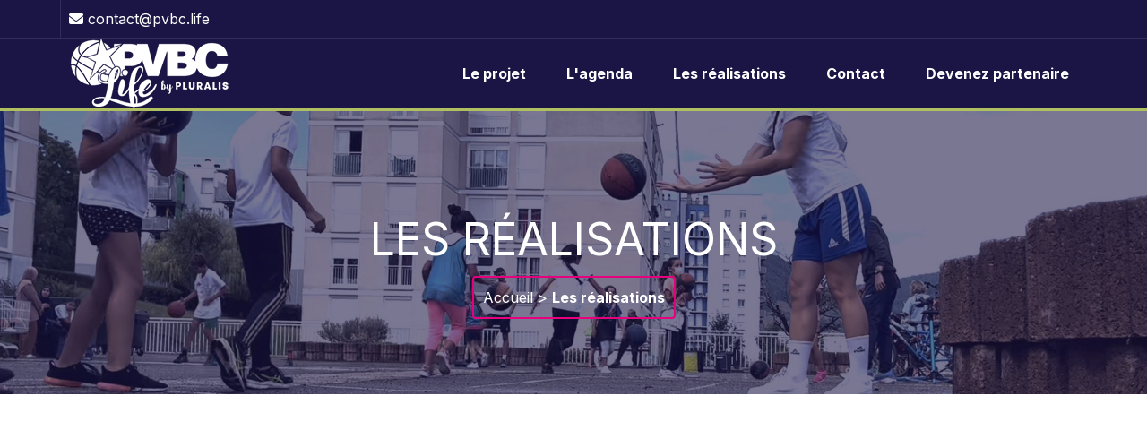

--- FILE ---
content_type: text/html; charset=iso-8859-15
request_url: https://www.pvbc.life/219-les-realisations.html
body_size: 2307
content:
<!DOCTYPE HTML PUBLIC "-//W3C//DTD HTML 4.01 Transitional//EN" "http://www.w3.org/TR/html4/loose.dtd">
<html lang="fr" xmlns="https://www.w3.org/1999/xhtml"
      xmlns:fb="https://ogp.me/ns/fb#"
      xmlns:fb="https://www.facebook.com/2008/fbml">
<head>
<title>Les r&eacute;alisations - PVBC Life</title>
<meta http-equiv="Content-Type" content="text/html; charset=iso-8859-15">
<meta name="description" content="AdulteEnvironnementJeunesseS&amp;eacute;nior

">
<meta name="keywords" content="adulteenvironnementjeunessesénior, réalisations, adulte, environnement, jeunesse, sénior">
<meta name="verify-v1" content="tigN3UfEHhcUtKej5IsEWaWGyrpBxmgHLLyJI3UfY9o=">
<link rel="shortcut icon" type="image/x-icon" href="https://www.pvbc.life/SIT_LIFE_favicon.ico">
<link rel="alternate" type="application/rss+xml" title="PVBC Life - A la Une" href="https://www.pvbc.life/rss.php">
<meta name="viewport" content="width=device-width, minimum-scale=1.0, maximum-scale=1.0">

	<!--//-->


<!--[if lte IE 6]>
<link rel="stylesheet" media="all" type="text/css" href="css/dropdown_ie.css" />
<![endif]-->
<link rel="stylesheet" type="text/css" media="print" title="Défaut" href="https://www.pvbc.life/css/style-print.css">
<link rel="alternate stylesheet" type="text/css" media="projection, screen" title="Sans mise en forme" href="https://www.pvbc.life/css/style-vide.css">
<link rel="alternate stylesheet" type="text/css" media="projection, screen" title="Format imprimable" href="https://www.pvbc.life/css/style-print.css">
<link rel="stylesheet" type="text/css" media="screen" href="https://www.pvbc.life/css/animate.css?1679309429">
<link rel="stylesheet" type="text/css" media="screen" href="https://www.pvbc.life/css/bootstrap.min_life.css?1679309438">
<link rel="stylesheet" type="text/css" media="screen" href="https://www.pvbc.life/css/all.min.css?1679309429">
<link rel="stylesheet" type="text/css" media="screen" href="https://www.pvbc.life/css/swiper.min.css?1679580496">
<link rel="stylesheet" type="text/css" media="screen" href="https://www.pvbc.life/css/odometer.css?1679309429">
<link rel="stylesheet" type="text/css" media="screen" href="https://www.pvbc.life/css/lightcase.css?1679309429">
<link rel="stylesheet" type="text/css" media="screen" href="https://www.pvbc.life/css/style_life.css?1761837494">
<link rel="stylesheet" type="text/css" media="screen" href="https://www.pvbc.life/css/SIT_LIFE_style-pages-filles.css?1681209159">

<script src="/script/vendor.js" type="text/javascript"></script>


<script src="/_includes/SIT_LIFE/javascript.js?1681475974" type="text/javascript"></script>
    <!-- Global site tag (gtag.js) - Google Analytics -->
<script async src="https://www.googletagmanager.com/gtag/js?id=UA-116011798-16"></script>
<script>
  window.dataLayer = window.dataLayer || [];
  function gtag(){dataLayer.push(arguments);}
  gtag('js', new Date());

  gtag('config', 'UA-116011798-16');
</script>
</head>
<body  class="page_liquid test" >
<div id="conteneur">
    <div id="conteneur_encadrement">
    <div id="conteneur">
        <div id="conteneur_contenu">
              <header class="header header__one">
        <div class="header__top">
            <div class="container">
                <div class="row align-items-center">
                    <div class="col-xl-6 col-12">
                        <div class="info">
                            <ul>
                                <li>
                                    <i class="fa-solid fa-envelope"></i>
                                    <span>contact@pvbc.life</span>
                                </li>
                            </ul>
                        </div>
                    </div>
                                    </div>
            </div>
        </div>
<div class="header__bottom">
            <div class="container">
                <div class="area">
                    <div class="logo">


   <a href="https://www.pvbc.life"><img src="https://www.pvbc.life/images/interface/logo_life_white.png?12354564654" alt="PVBC Life by PLURALIS"  title="PVBC Life by PLURALIS" ></a>

  </div>
<div class="main-menu">
	<div class="menu">
     	<ul>

        <ul>
        
        <li class="PGS_CLUB">
                        <a href="https://www.pvbc.life/217-projet.html" title="Le projet">Le projet</a>
            
            
                <ul>
                                                        <li><a  href="https://www.pvbc.life/222-pvbc-life-jeunesse.html" title="Pvbc Life Jeunesse">Jeunes</a>
                                                </li>
                                            <li><a  href="https://www.pvbc.life/223-pvbc-life-adulte.html" title="Pvbc Life Adulte">Adultes</a>
                                                </li>
                                            <li><a  href="https://www.pvbc.life/224-pvbc-life-senior.html" title="Pvbc Life S&eacute;nior">S&eacute;niors</a>
                                                </li>
                                            <li><a  href="https://www.pvbc.life/225-pvbc-life-environnement.html" title="Pvbc Life Environnement">Environnement</a>
                                                </li>
                                    </ul>

            
            <!--[if lte IE 6]></a><![endif]-->
            </li>
                <li class="PGS_FORMATION">
                        <a href="https://www.pvbc.life/218-agenda.html" title="L'agenda">L'agenda</a>
            
            
            <!--[if lte IE 6]></a><![endif]-->
            </li>
                <li class="PGS_ALBUM">
                        <a class="selected" href="https://www.pvbc.life/219-les-realisations.html" title="Les r&eacute;alisations">Les r&eacute;alisations</a>
            
            
            <!--[if lte IE 6]></a><![endif]-->
            </li>
                <li class="PGS_CONTACT">
                        <a href="https://www.pvbc.life/220-contact.html" title="Contact">Contact</a>
            
            
            <!--[if lte IE 6]></a><![endif]-->
            </li>
                <li class="PGS_EQUIPE">
                        <a href="https://www.pvbc.life/221-devenez-partenaire.html" title="Devenez partenaire">Devenez partenaire</a>
            
            
            <!--[if lte IE 6]></a><![endif]-->
            </li>
                </ul>




        </div>

                    <div class="header__bararea">
                        <div class="header__bar d-xl-none">
                            <span></span>
                            <span></span>
                            <span></span>
                        </div>
                        <div class="header__ellepsis d-xl-none">
                            <!-- <i class="fa-solid fa-circle-info"></i> -->
                            <i class="fa-solid fa-envelope"></i>
                        </div>
                    </div>
                </div>
            </div>
        </div>
    </div>
</header>

			                <section class="page-heading life" style="background-image:url('https://www.pvbc.life/images/interface/heading-life.jpg')">
                  <div class="container">

                      <div class="page-title">
                          <h2>Les r&eacute;alisations</h2>
                          <div id="ariane"><div class="ariane"><a href="https://www.pvbc.life">Accueil</a>
 &gt; <strong>Les réalisations</strong>
</div>
</div>
                      </div>

                  </div>
                    </section>
                                          <div id="contenu">
			 				   <div id="centreetdroite">
                        <a name="contenu" accesskey="s" href="#contenu"></a>
                        
                       						<div id="contenu_scroller"><div class="paragraphe" id="paragraphe871"><a name="paragraphe871"></a><div  id="liste_lien_page_fille"><a href="https://www.pvbc.life/219-50-80-adulte.html"><div><img src="https://www.pvbc.life/upload/billet_categorie/241126-051107-fille_adulte.jpg" alt="Adulte" border=0></div><h3><span>Adulte</span></h3></a><a href="https://www.pvbc.life/219-51-80-environnement.html"><div><img src="https://www.pvbc.life/upload/billet_categorie/241126-051112-fille_environnement.jpg" alt="Environnement" border=0></div><h3><span>Environnement</span></h3></a><a href="https://www.pvbc.life/219-52-80-jeunesse.html"><div><img src="https://www.pvbc.life/upload/billet_categorie/241126-051115-fille_jeunesse.jpg" alt="Jeunesse" border=0></div><h3><span>Jeunesse</span></h3></a><a href="https://www.pvbc.life/219-53-80-senior.html"><div><img src="https://www.pvbc.life/upload/billet_categorie/241126-051119-fille_seniors.jpg" alt="S&amp;eacute;nior" border=0></div><h3><span>S&eacute;nior</span></h3></a></div></div>
<br class="clr">
</div>

                    </div>
                    					
            </div>
    </div>

     <br class="clr">
  <footer class="footer">
        <div class="footer__top padding-tb bg-title overflow-hidden">
            <div class="container">
                <div class="row g-5 g-lg-4">
                    <div class="col-lg-4 col-sm-6 col-12">
                        <div class="footer__about">
                            <div class="footer__title">
                                <h5>À propos</h5>
                            </div>
                            <p>Né d'un partenariat de longue date sur le Pays Voironnais entre le PVBC et Pluralis Habitat, PVBC Life apporte un accompagnement à différents publics autour de thématiques sociales.</p>
                                                    </div>
                    </div>
                    <div class="col-lg-4 col-sm-6 col-12">
                        <div class="footer__page">
                            <div class="footer__title">
                                <h5>Liens rapides</h5>
                            </div>
                            <div class="footer__wrapper">
                                <ul>



                    <li>
            <a href="https://www.pvbc.life/217-projet.html" title="Le projet">Le projet</a>
            </li>
                            <li>
            <a href="https://www.pvbc.life/218-agenda.html" title="L'agenda">L'agenda</a>
            </li>
                            <li>
            <a href="https://www.pvbc.life/221-devenez-partenaire.html" title="Devenez partenaire">Devenez partenaire</a>
            </li>
                                    <li>
            <a href="https://www.pvbc.life/220-contact.html" accesskey="2" title="Contact">Contact</a>
            </li>
                                     <li>
            <a href="https://www.pvbc.life/227-mentions-legales.html" accesskey="8" title="Mentions légales">Mentions légales</a>
            </li>
        
        <li>
    <a href="https://www.pvbc.life/226-plan-site.html" accesskey="3" title="Plan du site">Plan du site</a>
    </li>
                                    </ul>
                            </div>
                        </div>
                    </div>
                    <div class="col-lg-4 col-sm-6 col-12">
                        <div class="footer__post">
                            <div class="footer__title">
                                <h5>Les prochains événements</h5>
                            </div>
                            <div class="footer__wrapper">
                                <ul>
                                	   
                                </ul>
                            </div>
                        </div>
                    </div>

                </div>
            </div>
        </div>
        <div class="footer__bottom">
            <div class="container">
                <div class="footer__copytext text-center">
                    <p>&copy; 2022 PVBC</p>
                </div>
            </div>
        </div>
    </footer>


    </div>
 <button type="button" id="totop" style="display: none;">To the top</button>
</body>
</html>


--- FILE ---
content_type: text/css
request_url: https://www.pvbc.life/css/style_life.css?1761837494
body_size: 18652
content:
@import url("https://fonts.googleapis.com/css2?family=Space+Grotesk:wght@300;400;500;600;700&display=swap");
@import url("https://fonts.googleapis.com/css2?family=Inter:wght@100;200;300;400;500;600;700;800;900&display=swap");
/* browser prefix adding  */
/*!
Template Name: Constol
Template https://www.templatemonster.com/authors/labartisan
Author: labartisan.net
Author https://www.templatemonster.com/authors/labartisan
Description: Description
Version: 1.0.0
Text Domain: Constol
Tags: accountant, advertising, adviser, agency, broker, consultant, consulting, figma-template, finance, insurance, multipurpose

*/
/*--------------------------------------------------------------
>>> TABLE OF CONTENTS:
----------------------------------------------------------------
# Normalize
# Typography
# Global CSS
# Header CSS
    *Style-1
    *Style-2
    *Mobile Header
# Page Header
# Banner
    *Style-1
    *Style-2
# Main
    *home + all common section
# Blog
    *Style-1
    *Blog Single
# Blog Widget
# Contact Us
#Footer
--------------------------------------------------------------*/
/* @@@@@@@@@@@@@  Extend Property CSS Writing Now  @@@@@@@@@@@@@@ */

/*COULEURS*/
:root {
    --life-vert: #B0C060;
    --life-rose: #E5007E;
    --life-violet: #312782;
    --life-bg-v: #1b1546;
--life-jeune: #fce677;
--life-adulte: #f39544;
--life-senior: #a4d9ea;
--life-eco: #5ab887;
}

.footer__gallery .footer__wrapper ul, .footer__post .footer__wrapper ul li, .footer__page .footer__wrapper ul, .contact__form form, .callAaction__form form, .header__bararea, .header__two .header__top .header__toparea .info ul li, .header__two .header__top .header__toparea .info ul, .header__two .header__top .header__toparea, .header__bottom .area .menu, .header__bottom .area, .sidebar__commentForm .body form, .sidebar__comment .body ul li .content__top, .sidebar__author .body, .sidebar__relatedpost .body ul, .sidebar__categorie .body ul li, .sidebar .body ul li, .jobs__list, .jobs__search form, .history__inner, .history .section__wrapper, .misson__inner, .appointment__inner, .specialtie__two .specialtie__inner, .blog--single .blog__content blockquote, .blog.home .blog__meta ul, .testimonial__three .testimonial__thumb, .testimonial__author, .testimonial__inner, .testimonial__navigation, .project__content, .teamMember__single .teamMember__memberDetails form, .teamMember__inner, .service__four .service__inner, .progressbararea li .title, .about__author, .about__footer, .about__content ul li, .about__content ul, .feature__four .feature__inner, .feature__thumb, .banner__two .banner__btngroup, .banner__btngroup .video__btn, .banner__btngroup, .paginations ul li a, .tags-section .tags, .tags-section {
  display: flex;
  flex-wrap: wrap;
}

.footer__page .footer__wrapper ul li a, .callAaction__form, .callAaction, .menu-item-has-children > a, .header__bar, .header__two .header__bottom .area .search-area form, .header__bottom .area .menu ul li, .sidebar__search form, .history__year > span span, .history__year > span, .history__inner, .appointment form, .appointment, .specialtie__two .specialtie__content .thumb, .blog.home .blog__thumb, .testimonial__three .testimonial__video, .testimonial__thumb .thumb, .project__inner, .work__two .work__inner, .work__thumb, .teamMember__two .teamMember__inner, .service__content, .about__thumb .thumb--content, .about__thumb .thumb--2 > img, .about__thumb .thumb, .banner__five .banner__content, .banner__five, .custom-select, .paginations ul li a, .section-header h2, .section-header, .lab-btn, .tags-section .tags li span, .custom-upload {
  position: relative;
}

.footer__page .footer__wrapper ul li a::after, .callAaction::after, .menu-item-has-children > a::before, .menu-item-has-children > a::after, .header__bar span, .header__two .header__bottom .area .search-area form button, .sidebar__search form button, .history__year > span::before, .history__year > span::after, .accordion-button:before, .accordion-button:after, .appointment form::after, .blog.home .blog__thumb .date, .testimonial__thumb .thumb i, .project__icon, .project__content, .work__two .work__content, .work__two .work__inner span, .work__thumb span, .service__content .round-btn, .about__one .about__thumb .thumb::after, .about__thumb .thumb--content img, .about__thumb .thumb .floating-img, .about__thumb .thumb--experience, .banner__five::after, .custom-select::after, .section-header h2::after, .tags-section .tags li span::after, .custom-upload input[type=file] {
  position: absolute;
  content: "";
}

.footer__gallery .footer__wrapper ul li a, .footer__post .footer__wrapper ul li .thumb, .sidebar__relatedpost .body ul li .thumb, .sidebar__recentpost .body ul li .thumb, .history__thumb, .blog.home .blog__thumb, .testimonial__three .testimonial__thumb .thumb, .project__thumb, .teamMember__thumb, .service__thumb, .about, .banner__five, .gallery-img, .lab-btn, .preloader, .custom-upload, .project__content h4 a, .service__content h4 a, .feature__content h4, .footer__post .footer__wrapper ul li .content h6 a, .sidebar .body ul li .content h6 a, .blog.home .blog__content h4 a, .blog.home .blog__content h3 a, .service__content p, .specialtie__two .specialtie__content h2, .feature__content p {
  overflow: hidden;
}

.project__thumb {
    position: relative;
    z-index: 2;
}

.header__ellepsis i, .header__bar, .filters-button-group .button, .lab-btn, .custom-upload input[type=file], .custom-upload .file-btn, .custom-upload {
  cursor: pointer;
}

.footer__gallery .footer__wrapper ul li a img, .googleMap iframe, .header__bar span, .header__one, .header.header-fixed.header__two .header__bottom, .sidebar__author .body .content, .sidebar__author .body .thumb, .sidebar__relatedpost .body ul li .thumb img, .sidebar__relatedpost .body ul li, .history__thumb img, .misson__content, .misson__thumb img, .misson__thumb, .specialtie__two .specialtie__content .thumb img, .specialtie__two .specialtie__content, .specialtie__two .specialtie__thumb img, .specialtie__two .specialtie__thumb, .blog--single .blog__content blockquote p, .blog.home .blog__thumb img, .testimonial__three .testimonial__content, .testimonial__three .testimonial__thumb, .project__content, .project__thumb img, .work__two .work__content h5, .work__two .work__content, .teamMember__single .teamMember__memberInfo-thumb img, .teamMember__two .teamMember__content, .teamMember__two .teamMember__thumb, .teamMember__thumb img, .teamMember__thumb, .service__five .service__thumb img, .service__four .service__content, .service__four .service__thumb img, .service__four .service__thumb, .progressbararea li .progress, .progressbararea li .title, .about__content ul li, .feature__four .feature__content, .feature__four .feature__thumb, .custom-select select, .custom-select, input, textarea, select {
  width: 100%;
}

.project__thumb img {
    filter: grayscale(1);
  height:500px;
  width:auto!important;
  max-width:1000%!important;
}

.googleMap iframe, .project__content, .about__thumb .thumb--content {
  height: 100%;
}

.footer__copytext p a, .header__two .header__top .header__toparea .info ul li .text p, .header__two .header__top .header__toparea .info ul li .text span, .header__bottom .area .menu ul li a, .history__year > span span, .pageheader__content .breadcrumb .breadcrumb-item a, .appointment__content input::placeholder, .appointment__content input, .specialtie__content > span, .blog.home .blog__content .read-more, .work__two .work__inner span, .work__thumb span, .teamMember__content > a, .service__three .service__content .read-more, .service__two .service__content .read-more, .service__content span, .banner__btngroup .video__btn span, .read-more, .filters-button-group .button, .text-btn, .lab-btn, .infotext p, .pagination li .page-link, h1,
h2,
h3,
h4,
h5,
h6,
h1 a,
h2 a,
h3 a,
h4 a,
h5 a,
h6 a,
a h1,
a h2,
a h3,
a h4,
a h5,
a h6 {
  font-weight: 700;
}

.header__four .header__top--center .info ul li span {
  font-weight: 400;
}

.specialtie__two .specialtie__content .thumb .icon, .testimonial__three .testimonial__video .icon {
  position: absolute;
  content: "";
  top: 50%;
  left: 50%;
  -webkit-transform: translate(-50%, -50%);
  transform: translate(-50%, -50%);
}

.contact__form form, .pageheader__content .breadcrumb, .feature__four .feature__thumb, .feature__four .feature__inner, .feature__three .feature__thumb, .feature__two .feature__thumb, .paginations ul li a {
  justify-content: center;
}

.footer__page .footer__wrapper ul, .callAaction__form form, .header__two .header__top .header__toparea, .header__bottom .area .menu, .header__bottom .area, .sidebar__commentForm .body form, .sidebar__comment .body ul li .content__top, .sidebar__relatedpost .body ul, .sidebar__categorie .body ul li, .jobs__search form, .blog.home .blog__meta ul, .testimonial__three .testimonial__author, .testimonial__author, .teamMember__single .teamMember__memberDetails form, .progressbararea li .title, .about__three .about__content ul, .about__four .about__content ul, .feature__thumb, .tags-section {
  justify-content: space-between;
}

.header__bararea, .header__two .header__top .header__toparea .info ul li, .header__two .header__top .header__toparea, .header__bottom .area, .sidebar__comment .body ul li .content__top, .sidebar .body ul li, .jobs__list, .history__inner, .appointment__inner, .specialtie__two .specialtie__inner, .testimonial__three .testimonial__author, .teamMember__inner, .about__author, .about__footer, .feature__four .feature__inner, .feature__thumb, .banner__btngroup .video__btn, .banner__btngroup, .paginations ul li a, .tags-section .tags, .tags-section {
  align-items: center;
}

/* @@@@@@@@@@@@@  Extend Property CSS Writing Now  @@@@@@@@@@@@@@ */
.specialtie__two .specialtie__content h2, .feature__content p {
  display: -webkit-box;
  -webkit-line-clamp: 3;
  -webkit-box-orient: vertical;
  text-overflow: ellipsis;
}

.footer__post .footer__wrapper ul li .content h6 a, .sidebar .body ul li .content h6 a, .blog.home .blog__content h4 a, .blog.home .blog__content h3 a, .service__content p {
  display: -webkit-box;
  -webkit-line-clamp: 2;
  -webkit-box-orient: vertical;
  text-overflow: ellipsis;
}

.service__content p i {
    margin-right: 10px;
}

.project__content h4 a, .service__content h4 a, .feature__content h4 {
  /* display: -webkit-box; */
  -webkit-line-clamp: 1;
  -webkit-box-orient: vertical;
  text-overflow: ellipsis;
}

.feature__content h4 {
    text-align: center;
}

.work__two .work__content p, .about__three .about__thumb .thumb::after, .about__four .about__thumb .thumb::after, .about__two .about__thumb .thumb::after {
  display: none;
}

.footer__gallery .footer__wrapper ul li a, .header__bottom .area .menu ul li ul li, .header__bottom .area .menu ul li a, .project__content span, .teamMember__content span, .teamMember__thumb a {
  display: block;
}

.footer__page .footer__wrapper ul li a, .footer__about ul li a, .footer__about ul li, .header__bar span, .header__one .header__top .social li a, .header__one .header__top .social li, .header__one .header__top .info ul li, .header__bottom .area .menu ul li, .sidebar__author .body .content ul li, .sidebar__author .body .content span, .jobs__catagory ul li, .history__year > span, .specialtie__content > span, .blog.home .blog__meta ul li, .blog.home .blog__thumb .date, .testimonial__thumb .thumb i, .work__two .work__inner span, .work__thumb span, .teamMember__single .teamMember__memberInfo-content > span, .teamMember__content ul li, .feature__thumb span, .lab-btn, .scrollToTop i, .tags-section .social-link-list li a, .tags-section .tags li a, .tags-section .tags li span i, .custom-upload {
  display: inline-block;
}

.border-radius-2, .tags-section .social-link-list li a {
  border-radius: 2px;
}

/* @@@@@@@@@@@@@  Extend Property CSS Writing Now  @@@@@@@@@@@@@@ */
.googleMap iframe, .contact__form form .lab-btn, .callAaction__form form .lab-btn, .header__two .header__bottom .area .search-area form button, .sidebar__author .body .content ul li, .jobs__lists .table tr td, .misson__tabul, .appointment__inner--submit .lab-btn, .teamMember__single .teamMember__memberDetails form .lab-btn {
  border: none;
}

.footer__copytext p a, .footer__page .footer__wrapper ul li a, .header__one .header__top .social li a, .header__bottom .area .menu ul li a, .sidebar__comment .body ul li .content .reply a, .sidebar__tags .body ul li a, .sidebar__helps .body .content ul li p, .jobs__lists .table tr td p, .pageheader__content .breadcrumb .breadcrumb-item, .appointment__content input::placeholder, .appointment__content label, .blog.home .blog__meta ul li, .blog.home .blog__content .read-more, .teamMember__single .teamMember__memberInfo-content > span, .teamMember__content > a, .teamMember__content span, .service__three .service__content .read-more, .service__two .service__content .read-more, .service__content span, .banner__btngroup .video__btn span, .read-more, .filters-button-group .button, .tags-section .tags li a, h1,
h2,
h3,
h4,
h5,
h6,
h1 a,
h2 a,
h3 a,
h4 a,
h5 a,
h6 a,
a h1,
a h2,
a h3,
a h4,
a h5,
a h6 {
  /* text-transform: capitalize; */
}

/* @@@@@@@@@@@@@  Extend Property CSS Writing Now  @@@@@@@@@@@@@@ */
.footer__about ul li a, .information__icon, .menu-item-has-children.open > a::after, .menu-item-has-children.open > a::before, .header__four .header__bottom .area .menu ul li:hover > a, .header__three .header__bottom .area .menu ul li ul li a.active, .header__three .header__bottom .area .menu ul li ul li a:hover, .header__three .header__bottom .area .menu ul li > a, .header__two .header__bottom .area .search-area form button, .header__two .header__bottom .area .search-area form input, .header__one .header__top .social li a, .header__one .header__top .info ul li, .header__bottom .area .menu ul li ul li a, .header__bottom .area .menu ul li a, .sidebar__comment .body ul li .content .reply a, .sidebar__tags .body ul li a:hover, .pageheader__content .breadcrumb .breadcrumb-item a, .pageheader__content h2, .misson__tabul li .lab-btn.active, .misson__tabul li .lab-btn:hover, .specialtie__two .specialtie__content h2, .specialtie__two *, .specialtie__content h5, .specialtie .section__header h2, .blog--single .blog__content blockquote p, .blog--single .blog__content blockquote i, .blog.bg-primary .section__header h2, .blog.home .blog__thumb .date, .testimonial__three .testimonial__video .icon, .testimonial__thumb .thumb i, .testimonial__navigation .navi, .testimonial .section__header h2, .project__content h4 a, .project__content span, .work__two .work__content h5, .work__two .work__inner, .work__thumb span, .teamMember__two .teamMember__inner:hover .teamMember__content h4 a, .teamMember__two .teamMember__inner:hover .teamMember__content span, .teamMember__two .teamMember__inner:hover .teamMember__content ul li a, .service__single .service__content .teamMember__content ul li i, .service__single .service__content .teamMember__inner:hover .teamMember__content h4 a, .service__content .round-btn, .about__thumb .thumb--content h4, .feature__four .feature__content h5, .feature__three .col-12:nth-child(2) .feature__content h4, .feature__three .col-12:nth-child(2) .feature__content p, .feature__three .col-12:nth-child(1) .feature__content h4, .feature__three .col-12:nth-child(1) .feature__content p, .feature__area .infotext p, .banner__five .banner__btngroup a:first-child, .banner__three .banner__btngroup .lab-btn, .banner__one .banner__content h2, .banner__btngroup .video__btn span, .filters-button-group .button.is-checked, .bg-title *, .tags-section .social-link-list li a, .pagination li .page-link:hover {
  color: #fff;
}

.project__content h4 a, .project__content span {
    color: #000;
}

.bg-color {
  background-color: #f2f6f9;
  background-color: #b0c060;
}

.header__four .header__top--center .info ul li span, .header__two .header__top .header__toparea .info ul li .text p, .misson__tabul li .lab-btn, .appointment__content input::placeholder, .appointment__content input, .service__three .service__content .read-more, .service__three .service__content h4 a, .banner__three .banner__content h2, .banner__two .banner__btngroup .video__btn span, .banner__two .banner__content h2, .filters-button-group .button, .pagination li .page-link {
  color: var(--life-bg-v);
}

.footer__copytext p a, .footer__post .footer__wrapper ul li:hover .content h6 a, .footer__page .footer__wrapper ul li a:hover, .footer .bg-title .footer__page .footer__wrapper ul li a:hover, .footer .bg-title .footer__page .footer__wrapper ul li a:focus, .form-message.error, .information__content p span, .sidebar__author .body .content ul li a:hover, .sidebar__relatedpost .body ul li:hover .content h6 a, .sidebar__categorie .body ul li:hover a, .sidebar__categorie .body ul li:hover span, .sidebar__recentpost .body ul li:hover .content h6 a, .jobs__lists .table.table-striped > tbody > tr:nth-of-type(even) td p b, .history__year > span span, .history__inner:hover .history__content h4, .history__inner:hover .history__year > span span, .pageheader__content .breadcrumb .breadcrumb-item.active, .pageheader__content .breadcrumb .breadcrumb-item:hover a, .misson__content ul li i, .specialtie__two .specialtie__content h6, .specialtie__content > span, .specialtie__content h2, .blog--classic .blog__inner:hover .blog__content h3 a, .blog--single .blog__inner:hover .blog__content h3 a, .blog.home .blog__meta ul li i, .blog.home .blog__inner:hover .blog__content .read-more, .blog.home .blog__inner:hover .blog__content h4 a, .testimonial__author .rating i, .project__icon:hover, .project__icon, .work__inner:hover .work__thumb span, .teamMember__single .teamMember__memberInfo-content ul li a:hover, .teamMember__content ul li a:hover, .teamMember__inner:hover .teamMember__content > a, .teamMember__inner:hover .teamMember__content h4 a, .service__single .service__content ul li i, .service__two .service__content .read-more:hover, .service__content span, .service__inner:hover .service__content .read-more, .service__inner:hover .service__content h4 a, .about__author .content h6 a:hover, .about__content > h6, .banner__three .banner__content h6, .banner__two .banner__content h6, .banner__one .banner__content h6, .banner__btngroup .video__btn i, .section__header h6, .infotext p a {
  color: var(--life-rose);
}

.service__content span {
    /* display: inline-block; */
    /* width: auto; */
    /* color: #fff!important; */
    margin-top: -13px;
}

.service__content span {
    color: #000!important;
}

.jeune .service__content > span{
    background-color: var(--life-jeune);
    color: #000;
}

.adulte .service__content > span{
    background-color: var(--life-adulte);
    color: #000;
}

.eco .service__content > span{
    background-color: var(--life-eco);
    color: #000;
    margin-bottom: 10px;
    /* margin-top: -13px; */
}

.senior .service__content > span{
    background-color: var(--life-senior);
    color: #000;
}

.life-vert {
  color: var(--life-vert)!important;
}

.life-rose {
  color: var(--life-rose)!important;
}

.life-violet {
  color: var(--life-violet)!important;
}

.life-jeune {
  color: var(--life-jeune)!important;
}

.life-adulte {
  color: var(--life-adulte)!important;
}

.life-senior {
  color: var(--life-senior)!important;
}

.life-eco {
  color: var(--life-eco)!important;
}

.bg_life-vert {
  background-color: var(--life-vert)!important;
}

.bg_life-rose {
  background-color: var(--life-rose)!important;
}

.bg_life-violet {
  background-color: var(--life-violet)!important;
}

.bg_life-jeune {
  background-color: var(--life-jeune)!important;
}

.bg_life-adulte {
  background-color: var(--life-adulte)!important;
}

.bg_life-senior {
  background-color: var(--life-senior)!important;
}

.bg_life-eco {
  background-color: var(--life-eco)!important;
}

.paginations ul li a.active, .paginations ul li a:hover, .bg-theme, .lab-btn, .scrollToTop i, .tags-section .tags li a:hover, .tags-section .tags li span::after, .tags-section .tags li span {
  background: var(--life-rose);
}

.paginations ul li a, .bg-prime {
  background: var(--life-bg-v);
}

.sidebar__categorie .body ul li a i, .sidebar .body ul li .content span, .service__three .service__content p, .feature__three .infotext p {
  color: #555555;
}

.footer__about ul li a, .information__icon, .information__item, .history__year, .pageheader__content, .specialtie__two .specialtie__content .thumb .icon, .specialtie__inner, .blog--single .blog__content blockquote i, .sponsor__thumb, .testimonial__three .testimonial__video .icon, .testimonial__thumb .thumb i, .testimonial__inner, .testimonial__navigation .navi, .project__icon, .work__two .work__inner span, .work__two .work__inner, .work__thumb span, .work__thumb, .teamMember__two .teamMember__content, .service__item .pp-back .lab-btn, .service__three .service__pagination, .service__two .service__thumb, .service__content .round-btn, .feature__four .feature__inner, .feature__three .feature__thumb, .feature__three .feature__item, .feature__two .feature__item, .banner__btngroup .lab-btn, .section-header, .scrollToTop i, .tags-section .social-link-list li a, .pagination li .page-link {
  text-align: center;
}

.sponsor__thumb a {
    width: 100%;
    height: 100%;
    display: flex;
    justify-content: center;
    align-items: center;
    max-height: 100px;
    align-content: center;
}

.sponsor__thumb a img {
    max-width: 100%;
    max-height: 100px;
    height: auto;
    width: auto;
}

.tags-section .tags li, ul li {
  list-style: none;
}

/* @@@@@@@@@@@@@  Extend Property Margin 10 - 30 CSS Writing Now  @@@@@@@@@@@@@@ */
.form-message, .googleMap iframe, .sidebar__author .body .content ul li, .teamMember__two .teamMember__content ul, .service__four .service__content, .service__four .service__thumb, .service__three .service__content, .service__two .service__content, .paginations ul, .tags-section .tags, ul {
  margin: 0;
}

.footer__copytext p, .footer__post .footer__wrapper ul li:last-child, .information__content p, .header__two .header__top .header__toparea .info ul li .text p, .sidebar__author .body .content h5, .sidebar__helps .body .content ul li .thumb, .sidebar .body ul li .content h6, .sidebar .head h4, .jobs__lists .table tr td p, .specialtie__two .specialtie__content p, .specialtie__content h5, .blog--single .blog__content blockquote p, .testimonial__three .testimonial__content p, .testimonial__author .name h5, .teamMember__single .teamMember__memberInfo-content ul.progressbararea, .teamMember__two .teamMember__content span, .service__single .service__content .feature__content p, .service__five .service__content p, .about__two .about__thumb .thumb--experience h5, .about__author .content h6, .about__thumb .thumb--experience h5, .about__content ul li .text p, .about__content ul li .text h6, .feature__four .feature__content h5, .feature__content p, .infotext p {
  margin-bottom: 0px;
}

.about__content ul li .text h6 {
    font-size: 14px;
}

.sidebar__comment .body ul li .content__top, .sidebar__author .body .content span, .blog--single .blog__content blockquote i, .blog--classic .blog__content h3, .blog--single .blog__content h3, .teamMember__two .teamMember__inner:hover .teamMember__content span, .about__four .about__content h6, .feature__three .feature__content h4 {
  margin-bottom: 10px;
}

.service__single .service__content p, .feature__thumb {
  margin-bottom: 25px;
}

.feature__content {
    position: relative;
    z-index: 3;
}

feature__content {}

.tags-section .social-link-list li:last-child {
  margin-right: 0;
}

.footer__post .footer__wrapper ul li .content .date i, .footer__about ul li a, .sidebar__categorie .body ul li a i, .jobs__catagory ul li input, .misson__content ul li i, .specialtie__two .specialtie__content .content ul li i, .blog.home .blog__meta ul li i, .blog.home .blog__thumb .date i, .service__single .service__content ul li i, .custom-upload i {
  margin-right: 5px;
}

.teamMember__content ul li a, .tags-section .social-link-list li {
  margin-right: 10px;
}

.sidebar__brochure .body .thumb, .sidebar__helps .body .thumb, .specialtie__two .specialtie__content h2, .work__two .work__content img, .teamMember__single .teamMember__memberInfo-content ul, .teamMember__single .teamMember__memberInfo-content > span, .teamMember__content ul, .service__four .service__icon, .banner__two .banner__content h6, .banner__one .banner__content h6 {
  margin-bottom: 15px;
}

.service__single .service__content, .tags-section .social-link-list {
  margin-top: 0;
}

.blog__two .blog__meta {
  margin-top: 25px;
}

.about__footer > a, .banner__btngroup .video__btn i {
  margin-right: 15px;
}

.footer__post .footer__wrapper ul li, .blog.home .blog__meta, .about__content h2, .banner__two .banner__content h2, .mb-20 {
  margin-bottom: 20px;
}

.tags-section .tags li span {
  margin-right: 20px;
}

.footer__copytext p, .footer__post .footer__wrapper ul li:last-child, .information__content p, .header__two .header__top .header__toparea .info ul li .text p, .sidebar__author .body .content h5, .sidebar__helps .body .content ul li .thumb, .sidebar .body ul li .content h6, .sidebar .head h4, .jobs__lists .table tr td p, .specialtie__two .specialtie__content p, .specialtie__content h5, .blog--single .blog__content blockquote p, .testimonial__three .testimonial__content p, .testimonial__author .name h5, .teamMember__single .teamMember__memberInfo-content ul.progressbararea, .teamMember__two .teamMember__content span, .service__single .service__content .feature__content p, .service__five .service__content p, .about__two .about__thumb .thumb--experience h5, .about__author .content h6, .about__thumb .thumb--experience h5, .about__content ul li .text p, .about__content ul li .text h6, .feature__four .feature__content h5, .feature__content p, .infotext p {
  margin-bottom: 0px;
}

a:hover .feature__content p {
    color: #212529;
}

.sidebar__comment .body ul li .content__top .name h6, .jobs__list .content h5, .teamMember__single .teamMember__memberInfo-content h4, .teamMember__two .teamMember__content h4, .teamMember__content span, .teamMember__content h4, .about__three .about__content h6, .about__four .about__content h6 {
  margin-bottom: 5px;
}

.footer__about p, .footer__title, .callAaction__form form textarea, .callAaction__form form input, .callAaction__form form .custom-select, .callAaction__form h2, .fourzero__content p, .fourzero__thumb, .misson__tabul, .specialtie__thumb, .service__two .service__thumb, .about__four .about__thumb, .banner__one .banner__content h2, .section-header, .filters-button-group, .mb-30 {
  margin-bottom: 30px;
}

.form-message.error, .form-message.success, .misson__content .lab-btn, .testimonial__navigation, .service__three .service__pagination {
  margin-top: 30px;
}

.header__bar {
  margin-left: 30px;
}

.blog--classic .blog__meta ul li, .blog--single .blog__meta ul li, .banner__btngroup .lab-btn {
  margin-right: 30px;
}

/* @@@@@@@@@@@@@  Extend Property padding 10 - 30 CSS Writing Now  @@@@@@@@@@@@@@ */
.sidebar__author .body .content ul li, .appointment__content input, .specialtie__two .specialtie__inner, .service__two .service__content, .tags-section .tags, .pagination li .page-link, ul {
  padding: 0;
}

.footer__page .footer__wrapper ul li a, .sidebar__author .body .content ul li a, .teamMember__single .teamMember__memberInfo-content ul li a {
  padding: 5px;
}

.header__two .header__top .header__toparea .info ul li, .header__one .header__top .social li a, .blog.home .blog__inner, .service__three .service__inner, .tags-section .tags li a {
  padding: 10px;
}

.sidebar__search form input, .blog--single .blog__content blockquote, .work__two .work__content, .teamMember__single .teamMember__memberInfo, .teamMember__two .teamMember__content, .about__thumb .thumb--content, input, textarea, select {
  padding: 15px;
}

.sidebar__commentForm .body form, .sidebar__author .body, .sidebar__relatedpost .body, .sidebar__tags .body, .sidebar__search .body, .blog.home .blog__content, .service__content {
  padding: 20px;
}

.callAaction__form, .sidebar__brochure .body, .sidebar__helps .body, .jobs__area, .project__content, .p-30 {
  padding: 30px;
}

.footer__post .footer__wrapper ul li:last-child {
  padding-bottom: 0;
}

.blog.home .blog__meta {
  padding-bottom: 10px;
}

.about__two .about__footer {
  padding-top: 0;
}

.header__two .header__top .header__toparea .info ul li .text {
  padding-left: 10px;
}

.footer__post .footer__wrapper ul li .content, .footer__page .footer__wrapper ul li a:hover, .sidebar .body ul li .content, .jobs__list .content, .appointment__content, .testimonial__three .testimonial__author, .about__content ul li .text {
  padding-left: 15px;
}

.footer__post .footer__wrapper ul li {
  padding-bottom: 20px;
}

.blog__two .blog__meta, .about__footer {
  padding-top: 20px;
}

.testimonial__three .testimonial__inner {
  padding-left: 30px;
}

.project__two .project__inner {
  margin: 10px;
}

.footer__gallery .footer__wrapper ul li a, .jobs__catagory ul li, .misson__tabul li .lab-btn, .testimonial__navigation .navi, .filters-button-group .button, .pagination li .page-link {
  margin: 5px;
}

* {
  margin: 0;
  padding: 0;
  box-sizing: border-box;
}
.center_para{
  max-width:1170px;
  margin:auto;
  padding:20px 0px;
}
.galleryWrapper{
  display:block;
  width:100%;
  max-width: 1170px;
}
#contenu_scroller{
  display:flex;
  flex-wrap: wrap;
  flex-direction: column;
  align-items: center;
  /* padding-top: 50px; */
}
 .grid {
     margin: 0 auto;
}
 .grid-sizer, .grid_item {
     width: calc( 100% - 10px);
     margin-bottom: 10px;
}

.content-agenda{
  width:100%;
  max-width:1170px;
  padding-top:50px;
  display:flex;
  justify-content: center;
  align-items: center;
  flex-wrap: wrap;
}

.content-agenda .bloc-img {
    width: 400px;
}

.content-agenda .bloc-txt {
    width: calc(100% - 400px);
    padding-left: 35px;
    min-width: 400px;
}

.content-agenda .bloc-img img {
    width: 100%;
}

.list_actu{
  display:flex;
  flex-wrap: wrap;
  justify-content: center;
  align-items: center;
  max-width: 1170px;
  padding: 20px;
  gap: 20px;
}

.list_actu .block_list_actu {
    width: calc(33.3% - 24px);
    min-width: 250px;
    margin: 20px 5px;
}

.list_actu .block_list_actu .right_actu {
    margin: 0 15px;
    margin-top: -30px;
    padding: 45px 30px 30px;
    background-color: #f5f5f5;
}

.list_actu .block_list_actu .right_actu h4, .list_actu .block_list_actu .right_actu p {
    text-align: center;
}

.list_actu .block_list_actu .right_actu h4 a:hover {
    color: var(--life-bg-v);
}

.list_actu .block_list_actu .right_actu .lin_actu {
    background-color: var(--life-vert);
    color: #fff!important;
    /* padding: 10px; */
    margin-bottom: 0;
    transition: all 0.5s ease;
}

.list_actu .block_list_actu .right_actu .lin_actu:hover {
    background-color: var(--life-bg-v);
}

.list_actu .block_list_actu .right_actu .lin_actu a {
    color: #fff;
    display: flex;
    width: 100%;
    height: 100%;
    padding: 10px;
    justify-content: center;
    align-items: center;
}

.img_fiche_billet, .addthis_toolbox{
  display:none;
}

.date{
  color: #b6b6b6;
  width: 100%;
  display: flex;
  max-width: 1170px;
  text-align: left;
  margin-top: -65px;
  position: relative;
  z-index: 5;
}

.footer .date {
    margin-top: 0;
    display: flex;
    align-items: center;
}

.headingstory {
    margin-top: 60px;
}

.contain-contact{
  width:100%;
  display:flex;
  justify-content: center;
  align-items: center;
  flex-wrap: wrap;
}


.contain-contact #contactgauche {
    width: 100%;
    max-width: 1170px;
    display: flex;
    justify-content: space-between;
    flex-wrap: wrap;
    margin-bottom: 60px;
    padding: 0 20px;
}

.contain-contact #contactgauche .bloc-contact {
    width: 49%;
    display: flex;
    background-color: #eeeeee;
    padding: 30px;
    flex-direction: row-reverse;
    align-items: center;
    transition: all 0.3s ease;
}

.contain-contact #contactgauche .bloc-contact:hover {
    -webkit-transform: translateY(-10px);
    -ms-transform: translateY(-10px);
    transform: translateY(-10px);
}

.contain-contact #contactgauche .bloc-contact .bloc-txt {width: calc(100% - 180px);padding-left: 20px;}

.contain-contact #contactgauche .bloc-contact .logo img {
    max-width: 180px;
}

.contain-contact #contactdroite {
    width: 100%;
    border-left: 10px solid var(--life-bg-v);
    border-right: 10px solid var(--life-bg-v);
    /* border-top: 10px solid #efefef; */
    /* border-bottom: 10px solid #efefef; */
    padding: 50px;
    display: flex;
    justify-content: center;
    align-items: center;
    margin-bottom: 70px;
    box-shadow: 0px 0px 13px #00000014;
}

.contain-contact #contactdroite .mdl_formulaire {
    width: 100%;
    /* max-width: 600px; */
    /* display: flex; */
    justify-content: center;
}

.mdl_formulaire legend {
    font-size: 1.875rem;
    line-height: 1.3;
    font-family: "Inter", sans-serif;
    color: #000;
    font-weight: 700;
    display: block;
    margin-bottom: 40px;
}

#paragraphe946 .mdl_formulaire fieldset {
    position: relative;
    padding-top: 40px;
}

#paragraphe946 .mdl_formulaire fieldset legend {
    position: absolute;
    top: 0;
}

input[type="submit"], .submit{
  width:200px;
  margin-top:20px;
  height: 50px;
  color: #fff !important;
  background-color: #e22777;
  font-size: 16px !important;
  padding: 5px 10px;
  cursor: pointer;
  border: none;
  font-weight: bold;
  display: inline-block;
  border: #e22777 1px solid;
  font-family: "Open Sans", sans-serif;
  text-transform: uppercase;
}

#map_canvas{
  margin: 0!important;
}

.feature__innerpage .feature__area {
  -webkit-transform: translateY(0);
  -ms-transform: translateY(0);
  transform: translateY(0);
}

.about__content ul {
  margin-block: 15px;
  display: flex;
  justify-content: space-between;
}
.about__content ul li {
  padding-block: 15px;
  /* display: flex; */
  /* flex-direction: column; */
  /* align-items: center; */
}

.progressbararea li .progress {
  height: 10px;
  background-color: var(--life-bg-v);
}
.progressbararea li .progress .progress-bar {
  background-color: var(--life-rose);
}

.service .row{
  display:flex;
  align-items: stretch;
}

.service__item{
  height:100%;
}

.service__inner {
  height:100%;
}

.service .section__wrapper .infotext {
  margin-top: 50px;
}

.service .section__wrapper .infotext p {
    color: #000;
}
.service__inner:hover .service__thumb img {
  -webkit-transform: scale(1.1);
  -ms-transform: scale(1.1);
  transform: scale(1.1);
  filter: grayscale(0);
}
.service__inner:hover .service__content .round-btn {
  background-color: var(--bs-gray);
}
.service__thumb {
  -webkit-transition: all 0.3s ease;
  -moz-transition: all 0.3s ease;
  transition: all 0.3s ease;
  height: 210px;
  display: flex;
  justify-content: center;
  align-items: center;
  position: relative;
  z-index: 2;
}

.service__thumb img {
    filter: grayscale(1);
    max-width: none;
    /* min-width: 100%; */
    /* min-height: 100%; */
    width: auto;
    height: auto;
}
.service__content {
  background-color: #fff;
  margin: 0 15px;
  /* margin-top: -30px; */
  z-index: 1;
  -webkit-border-radius: 2px;
  -moz-border-radius: 2px;
  border-radius: 2px;
  height: calc(100% - 210px);
  display: flex;
  flex-direction: column;
  justify-content: space-between;
  min-height: 210px;
}

.service__content {}

.agenda-bloc .service__content {
    background-color: #f5f5f5;
    padding-top: 0;
    position: relative;
    z-index: 3;
}

.agenda-bloc{
    display: flex;
    align-items: stretch;
}

.agenda-bloc .service__content h4 {
    line-height: 24px;
    padding-top: 10px;
    font-size: 19px;
}

.agenda-bloc .service__content p span {
    color: #000;
}

.service__inner:hover .service__content h4 a {
    color: var(--bs-gray);
}

.banner__slider__one{
  background-color: var(--life-bg-v);
}

.agenda-bloc .col-12{
  min-width:350px;
  max-width: 379px;
}

.prevnext a{
  width: 45px;
  height: 45px;
  background-color:#e9e9e9;
  display:inline-flex;
  font-size:18px;
  align-content: center;
  justify-content: center;
  align-items: center;
  border-radius: 50%;
  margin-right: 10px;
  margin-bottom: 10px;
  transition: all 0.5s ease;
}

.prevnext a:hover, .prevnext a.selected {
    background-color: var(--life-violet);
    color: #fff;
}

 @media screen and (min-width: 480px) {
     .grid-sizer, .grid_item {
         width: calc( ( 100% / 2 ) - 10px);
    }
}
 @media screen and (min-width: 768px) {
     .grid-sizer, .grid_item {
         width: calc( ( 100% / 3 ) - 10px);
    }
}
 @media screen and (min-width: 992px) {
     .grid-sizer, .grid_item {
         width: calc( ( 100% / 4 ) - 10px);
    }
  .billet_408  .grid-sizer,.billet_408 .grid_item {
         width: calc( ( 100% / 10 ) - 10px);
  }
}
 .gutter {
     width: 10px;
}
 .gallery_dtl {
     position: relative;
}
 .gallery_info {
     width: 100%;
     background-color: #e22777;
     padding: 20px 0;
}
 .galleryinfo_wrap p, .galleryinfo_wrap p a {
     color: white;
}
 @media screen and (min-width: 992px) {
     .gallery_dtl:hover .gallery_info {
         -webkit-transform: scale(1);
         -ms-transform: scale(1);
         transform: scale(1);
    }
     .gallery_info {
         -webkit-transform: scale(0);
         -ms-transform: scale(0);
         transform: scale(0);
         position: absolute;
         top: 0;
         left: 0;
         width: 100%;
         height: 100%;
         transition: all 0.5s ease-in-out;
         opacity: 0.6;
    }
     .galleryinfo_wrap {
         padding: 30px 20px;
         text-align: left;
         position: relative;
    }
     .galleryinfo_wrap p {
         color: white;
    }
     .galleryinfo_wrap:after {
         position: absolute;
         content: '';
         top: 32px;
         left: 10px;
         height: 50%;
         width: 2px;
         background: white;
    }
}
#contenu_scroller .paragraphe:first-child {
    padding-top: 50px;
}





#paragraphe939 form label{
  display:none;
}

#paragraphe939 form p:nth-child(7) label, #paragraphe939 form p:nth-child(8) label {
    display: flex;
    width: 100%;
}

#paragraphe939 form p:nth-child(7) , #paragraphe939 form p:nth-child(8) {
    display: flex;
    flex-wrap: wrap;
    padding: 5px;
    background: #f9f9f9;
}

#paragraphe939 form p:nth-child(7) input, #paragraphe939 form p:nth-child(8) input {
    width: auto;
    margin-right: 5px;
    margin-left: 20px;
}

#paragraphe939 form p:nth-child(7) input:nth-child(2), #paragraphe939 form p:nth-child(8) input:nth-child(2) {
    margin-left: 0;
}
#paragraphe939 form fieldset p:nth-child(5),#paragraphe939 form fieldset p:nth-child(4), #paragraphe939 form fieldset p:nth-child(3), #paragraphe939 form fieldset p:nth-child(2), #paragraphe939 form fieldset p:nth-child(1)
{
    padding-bottom:13px!important;
    display:inline-block;
    width: 49%;
    margin-right:2%!important;

}
#paragraphe939 form fieldset p br{
  display: none;
}
#paragraphe939 form fieldset p:nth-child(1), #paragraphe939 form fieldset p:nth-child(6){
  width:100%;
}
#paragraphe939 form fieldset p:nth-child(3), #paragraphe939 form fieldset p:nth-child(5){
  margin-right:0px!important;
}

#paragraphe939 input[type="text"], #paragraphe939 textarea{
 display: block;
 width: 100%;
 height: 42px;
 font-family: "Open Sans", sans-serif;
 font-size: 14px;
 font-weight: 500;
 color: #8d8d8d;
 letter-spacing: 0.5px;
 border: 1px solid transparent;
 background: #fff;
 background: #f9f9f9;
 border-color: #ebebeb;
 padding: 0 20px;
 outline: none;
 height: 46px;
 -webkit-transition: all 300ms ease-in-out;
 -moz-transition: all 300ms ease-in-out;
 transition: all 300ms ease-in-out;
}

div#paragraphe766 {
    padding-bottom: 0;
}
.paragraphe {
    max-width: 1170px;
    padding-bottom: 50px;
    /* padding-top: 50px; */
    width: 100%;
}

.paragraphe p {
    color: #000;
}

.par_style_2 {
    max-width: none;
    width: 100%;
    display: flex;
    justify-content: center;
    align-items: center;
    flex-direction: column;
}

.par_style_3 {
    padding-bottom: 100px;
    position: relative;
    display: flex;
    justify-content: center;
    /* padding-top: 0; */
}

.par_style_3 h3 {
    text-align: center;
}

.par_style_3:after {
    content: '';
    width: 200px;
    height: 2px;
    display: flex;
    position: absolute;
    bottom: 49px;
    background-color: #1b15462b;
}

body {
  margin: 0;
  padding: 0;
  background: #fff;
  font-family: "Inter", sans-serif;
}

:root {
  scroll-behavior: auto !important;
}

/*--------------------------------------------------------------
# Typography
--------------------------------------------------------------*/
body,
button,
input,
select,
optgroup,
textarea {
  color: #555555;
  font-size: 1rem;
  line-height: 1.5;
  font-family: "Inter", sans-serif;
}

#totop {
    font-size: 0;
    background: none;
    color: transparent;
    line-height: 0;
    z-index: 1000;
    position: fixed;
}

#totop:after {
  content: '\f0aa';
  width: 60px;
  height: 60px;
  position:fixed;
  display:flex;
  right: 20px;
  bottom: 20px;
  font-size: 60px;
  font-family: "Font Awesome 6 Free";
  font-weight: 900;
  line-height: normal;
  color: #6d679b;
  z-index: 1;
}

h1,
h2,
h3,
h4,
h5,
h6,
h1 a,
h2 a,
h3 a,
h4 a,
h5 a,
h6 a,
a h1,
a h2,
a h3,
a h4,
a h5,
a h6 {
  clear: both;
  line-height: 1.3;
  font-family: "Inter", sans-serif;
  color: #000;
  -webkit-transition: all 0.3s ease;
  -moz-transition: all 0.3s ease;
  transition: all 0.3s ease;
}

h1 {
  font-size: 2.25rem;
}

h2 {
  font-size: 1.875rem;
}

h3 {
  font-size: 1.5rem;
}

h4 {
  font-size: 1.25rem;
}

h5 {
  font-size: 1.25rem;
}

h6 {
  font-size: 1.125rem;
}

.scroll_logo{
  display:none;

}

.scroll_down .scroll_logo{
  display:block;

}

.home, .scroll_down.accueil .home{
  display:none;
}


.accueil .home{
  display:block;

}

.page-heading.life{
  height: 440px;
  background-size: cover;
  background-position: center;
  position: relative;
}

.page-heading.life:after {
    content: '';
    width: 100%;
    height: 100%;
    position: absolute;
    display: flex;
    top: 0;
    left: 0;
    z-index: 2;
    background-color: #1b154694;
}

.page-heading.life .container {
    height: 100%;
    display: flex;
    align-items: center;
    padding-top: 150px;
    position: relative;
    z-index: 3;
    justify-content: center;
    flex-direction: column;
}

.page-heading.life .container .page-title {
    display: flex;
    justify-content: center;
    flex-direction: column;
    align-items: center;
}

.page-heading.life .container #ariane {
    color: #fff;
    text-align: center;
    border: 2px solid var(--life-rose);
    padding: 10px;
    border-radius: 4px;
    display: flex;
    justify-content: center;
    align-items: center;
    flex-direction: column;
}

.page-heading.life .container #ariane a {
    color: #fff;
}

.page-heading.life .container #ariane a:hover {
    color: var(--life-rose);
}

a {}

.page-heading.life .container h2 {
    color: #fff;
    /* border-bottom: 2px solid var(--life-rose); */
    text-transform: uppercase;
    font-weight: 400;
    font-size: 50px;
    text-align: center;
}

.content-pp{
max-width:1170px;
width:100%;
}


.flex {
    display: flex;
    flex-wrap: wrap;
}

.flexhauto{
  display:flex;
  flex-wrap: wrap;
  align-items: center;
}

.flexhauto div {
    height: 100%;
}

.flexhauto .bloc-img {
    overflow: hidden;
    display: flex;
    justify-content: center;
    height: 100%;
    flex-direction: column;
    flex-wrap: wrap;
    align-items: center;
    align-content: center;
}

.flexhauto .bloc-img img {
    max-width: none;
    min-width: 100%;
    min-height: 100%;
    width: auto;
    height: auto;
}

.flexend {
    align-items: flex-end;
}

.flexinverse{
  flex-direction: row-reverse;
}

.flexcenter{
  display: flex;
  flex-wrap: wrap;
  justify-content: center;
  align-items: center;
}

.content-pp .bloc-txt {
    padding-left: 25px;
}

.bloc-cible .bloc-txt h3 {
    margin-bottom: 40px;
    font-size: 36px;
}

.pourqui .bloc-txt {
    width: calc(100% - 120px);
}

.content-pp .bloc-txt p {
    /* text-align: justify; */
    /* hyphens: inherit; */
}

.t100 {
    width: 100%;
}

.pourqui {
    padding: 70px 10px;
    background-color: var(--life-vert);
    display: flex;
    justify-content: center;
    align-items: center;
}

.pourqui .bloc-picto p {
    font-size: 75px;
    color: #0000005c;
}

.pourqui p {
    color: #000;
}
.t90 {
    width: 90%;
}

.t80 {
    width: 80%;
}

.t70 {
    width: 70%;
}

.t60 {
    width: 60%;
}

.t50 {
    width: 50%;
}

.t40 {
    width: 40%;
}

.t30 {
    width: 30%;
}
.t20 {
    width: 20%;
}
.mbt0{
  margin-bottom: 0px!important;
}
.mbt10{
  margin-bottom:10px;
}
.mbt20{
  margin-bottom:20px;
}
.mbt30{
  margin-bottom:30px;
}
.mbt40{
  margin-bottom:40px;
}
.mbt50{
  margin-bottom:50px;
}
.mbt60{
  margin-bottom:60px;
}
.mbt70{
  margin-bottom:70px;
}
.mbt80{
  margin-bottom:80px;
}
.mbt90{
  margin-bottom:90px;
}
.mbt100{
  margin-bottom:100px;
}

.mt0{
  margin-top: 0px!important;
}
.mt10{
  margin-top:10px;
}
.mt20{
  margin-top:20px;
}
.mt30{
  margin-top:30px;
}
.mt40{
  margin-top:40px;
}
.mt50{
  margin-top:50px;
}
.mt60{
  margin-top:60px;
}
.mt70{
  margin-top:70px;
}
.mt80{
  margin-top:80px;
}
.mt90{
  margin-top:90px;
}
.mt100{
  margin-top:100px;
}

@media (min-width: 576px) {
  h1 {
    font-size: 3.75rem;
  }

  h2 {
    font-size: 2.25rem;
  }

  h3 {
    font-size: 1.875rem;
  }

  h4 {
    font-size: 1.5rem;
  }

  h5 {
    font-size: 1.25rem;
  }

  h6 {
    font-size: 1.125rem;
  }
}
p {
  margin-bottom: 15px;
  font-weight: 400;
  font-size: 1rem;
  line-height: 24px;
}

a {
  color: var(--life-bg-v);
  -webkit-transition: all 0.3s ease;
  -moz-transition: all 0.3s ease;
  transition: all 0.3s ease;
  text-decoration: none;
}

a:visited {
  outline: none;
}

a:hover,
a:focus,
a:active {
  text-decoration: none;
  outline: none;
}

a:focus {
  outline: thin dotted;
  outline: none;
}

a:hover,
a:active {
  outline: 0;
  color: var(--life-rose);
}

img {
  height: auto;
  max-width: 100%;
  -webkit-transition: all 0.3s ease;
  -moz-transition: all 0.3s ease;
  transition: all 0.3s ease;
  position: relative;
  z-index: 3;
}

select {
  border: 1px solid #ecf0f3;
}

input, textarea, select {
  outline: none;
  border: 1px solid rgba(255, 255, 255, 0.1);
  background: rgba(255, 255, 255, 0.1);
}

@media (max-width: 575px) {
  .bpc {
    background-position: center;
  }
}

/* @@@@@@@@@@@@@  Global CSS  @@@@@@@@@@@@@@ */
@media (min-width: 1200px) {
  .container,
.container-lg,
.container-md,
.container-sm,
.container-xl {
    max-width: 1170px !important;
  }
}
/*======= Background Image ==========*/
.bg-img {
  background-size: cover;
  background-repeat: no-repeat;
  height: 100%;
}

/*============ Custom File Upload =============*/
.custom-upload .file-btn {
  border-radius: 5px;
}
.custom-upload input[type=file] {
  left: 0;
  top: 0;
  opacity: 0;
}

.preloader {
  position: fixed;
  top: 0;
  left: 0;
  z-index: 999999;
  width: 100%;
  height: 100%;
  background: var(--life-rose);
}
.preloader .preloader-inner {
  position: absolute;
  top: 50%;
  left: 50%;
  -webkit-transform: translate(-50%, -50%);
  transform: translate(-50%, -50%);
}
.preloader .preloader-inner .preloader-icon {
  width: 72px;
  height: 72px;
  display: inline-block;
  padding: 0px;
}
.preloader .preloader-inner .preloader-icon span {
  position: absolute;
  display: inline-block;
  width: 72px;
  height: 72px;
  border-radius: 100%;
  background: #fff;
  -webkit-animation: preloader-fx 1.6s linear infinite;
  animation: preloader-fx 1.6s linear infinite;
}
.preloader .preloader-inner .preloader-icon span:last-child {
  animation-delay: -0.8s;
  -webkit-animation-delay: -0.8s;
}

@keyframes preloader-fx {
  0% {
    -webkit-transform: scale(0, 0);
    transform: scale(0, 0);
    opacity: 0.5;
  }
  100% {
    -webkit-transform: scale(1, 1);
    transform: scale(1, 1);
    opacity: 0;
  }
}
@-webkit-keyframes preloader-fx {
  0% {
    -webkit-transform: scale(0, 0);
    opacity: 0.5;
  }
  100% {
    -webkit-transform: scale(1, 1);
    opacity: 0;
  }
}
@keyframes price-ani {
  0% {
    -webkit-transform: scale(1, 1);
    transform: scale(1, 1);
    opacity: 0.5;
  }
  100% {
    -webkit-transform: scale(1.2, 1.2);
    transform: scale(1.2, 1.2);
    opacity: 0.1;
  }
}
.pagination li .page-link {
  width: 50px;
  height: 50px;
  line-height: 50px;
  outline: none;
  background-color: #fff;
  -webkit-border-radius: 100%;
  -moz-border-radius: 100%;
  border-radius: 100%;
}
.pagination li .page-link:focus {
  box-shadow: none;
}
.pagination li .page-link:hover {
  background-color: var(--life-rose);
}
.pagination li:first-child .page-link, .pagination li:last-child .page-link {
  -webkit-border-radius: 100%;
  -moz-border-radius: 100%;
  border-radius: 100%;
}

.tags-section {
  padding: 15px 30px;
  border: 1px solid #ecf0f3;
  border-top: none;
  gap: 15px;
}
.tags-section .tags li {
  padding: 5px 0;
}
.tags-section .tags li span {
  padding: 10px 15px;
  color: #fff;
}
.tags-section .tags li span::after {
  top: 50%;
  right: 0;
  transform: rotate(45deg) translateY(-50%);
  width: 15px;
  height: 15px;
}
.tags-section .tags li a {
  outline: none;
  margin: 0 3px;
  border: 1px solid #ecf0f3;
  color: var(--life-bg-v);
  font-size: 0.875rem;
  font-weight: 600;
  text-decoration: none;
  -webkit-transition: all 0.3s ease;
  -moz-transition: all 0.3s ease;
  transition: all 0.3s ease;
  border-radius: 3px;
}
.tags-section .tags li a:hover {
  color: #fff;
}
.tags-section .social-link-list li {
  padding: 5px 0;
}
.tags-section .social-link-list li a {
  background-color: var(--life-rose);
  height: 40px;
  width: 40px;
  line-height: 40px;
}
.tags-section .social-link-list li a.facebook {
  background: #3b5998;
}
.tags-section .social-link-list li a.dribble {
  background: #ea4c89;
}
.tags-section .social-link-list li a.twitter {
  background: #55acee;
}
.tags-section .social-link-list li a.linkedin {
  background: #007bb5;
}
.tags-section .social-link-list li a:hover {
  border-radius: 50%;
}

.bg-title {
  background-color: var(--life-bg-v);
}
.theme-color {
  color: var(--life-rose) !important;
}

.scrollToTop {
  position: fixed;
  bottom: -30%;
  right: 5%;
  z-index: 9;
}
.scrollToTop i {
  width: 40px;
  height: 40px;
  line-height: 40px;
  border-radius: 50%;
  color: #fff;
  border: 1px solid rgba(255, 255, 255, 0.1);
  -webkit-transition: all 0.3s ease;
  -moz-transition: all 0.3s ease;
  transition: all 0.3s ease;
}
.scrollToTop i:hover {
  transform: translateY(-5px);
  box-shadow: 0px 5px 20px 0px rgba(0, 113, 240, 0.49);
}

@media (min-width: 992px) {
  .pt-lg-110 {
    padding-top: 108px !important;
  }

  .pb-lg-110 {
    padding-bottom: 110px !important;
  }
}
.breadcrumb {
  background-color: transparent;
}

.section__header {
  max-width: 600px;
  margin: 0 auto 40px;
}

.testimonial__area .section__header {
    max-width: none;
}

.testimonial__area .section__header h6, .testimonial__area .section__header h2 {
    text-align: center;
}
.mb-none-120 {
  margin-bottom: -120px;
}

/*=========@@@@@@@@@ All Common Items   @@@@@@@@@============*/
/* @@@@@@@@@@@@@  Common CSS Writing Now  @@@@@@@@@@@@@@ */
.padding-tb {
  padding: 80px 0;
}
@media (min-width: 992px) {
  .padding-tb {
    padding: 120px 0;
  }
}

.lab-btn {
  line-height: 42px;
  -webkit-transition: all 0.3s ease;
  -moz-transition: all 0.3s ease;
  transition: all 0.3s ease;
  -webkit-border-radius: 2px;
  -moz-border-radius: 2px;
  border-radius: 2px;
  padding: 0 1.3rem;
  color: #fff;
  /* text-transform: capitalize; */
  background-color: var(--life-violet);
}
@media (min-width: 1200px) {
  .lab-btn {
    line-height: 56px;
    padding: 0 2rem;
  }
}
.lab-btn i {
  color: #fff;
  -webkit-transition: all 0.3s ease;
  -moz-transition: all 0.3s ease;
  transition: all 0.3s ease;
}
.lab-btn:hover {
  background-color: var(--life-bg-v)!important;
  color: #fff;
}
.lab-btn.style-2 {
  background: transparent;
  border: 2px solid #fff;
}
.lab-btn.style-2 span {
  color: var(--life-rose);
}

.text-btn {
  font-size: 0.875rem;
  color: #000000;
  -webkit-transition: all 0.3s ease;
  -moz-transition: all 0.3s ease;
  transition: all 0.3s ease;
}
.text-btn:hover {
  padding-left: 10px;
  color: var(--life-rose);
}

.mb-30-none {
  margin-bottom: -30px;
}

@media (min-width: 576px) {
  .px-15 {
    padding: 0 15px;
  }
}

.gallery-img {
  border-radius: 3px;
  box-shadow: 0 0 5px rgba(255, 255, 255, 0.3);
}
.gallery-img img {
  width: 100%;
  -webkit-transition: all 0.3s ease;
  -moz-transition: all 0.3s ease;
  transition: all 0.3s ease;
}
.gallery-img:hover img {
  transform: scale(1.1);
}

.filters-button-group .button {
  padding: 10px 20px;
  background-color: #F2F6F9;
}
.filters-button-group .button.is-checked {
  background-color: var(--life-rose);
}

/* @@@@@@@@@@@@@  Header Section Start Here  @@@@@@@@@@@@@@ */
.section-header {
  z-index: 1;
}
@media (min-width: 992px) {
  .section-header {
    max-width: 70%;
    margin: 0 auto 50px;
  }
}
@media (min-width: 1200px) {
  .section-header {
    max-width: 65%;
  }
}
.section-header h4 {
  color: #fff;
  margin-top: -8px;
}
.section-header h2 {
  margin-top: -10px;
  color: #fff;
  margin-bottom: 50px;
}
.section-header h2::after {
  width: 330px;
  height: 21px;
  left: 50%;
  top: calc(100% + 5px);
  transform: translateX(-50%);
  background: url(../../assets/images/title-shape.png) no-repeat;
}
.section-header p {
  line-height: 30px;
  font-size: 1.125rem;
}
@media (min-width: 1200px) {
  .section-header p {
    max-width: 90%;
    margin-inline: auto;
  }
}
.section-header.text-left {
  text-align: left;
  max-width: 100%;
}
.section-header.text-left h2::after {
  left: 0;
  transform: translateX(0);
}
.section-header.text-left p {
  margin-left: 0;
  margin-bottom: 30px;
}

/* @@@@@@@@@@@@@  paginations Start Here  @@@@@@@@@@@@@@ */
.paginations {
  margin: 40px 0;
}
@media (min-width: 992px) {
  .paginations {
    margin-bottom: 0;
  }
}
.paginations ul li {
  padding: 5px;
}
.paginations ul li a {
  width: 46px;
  height: 46px;
  box-shadow: 0 0px 5px rgba(136, 136, 136, 0.1);
  color: #555555;
  z-index: 1;
  -webkit-border-radius: 50%;
  -moz-border-radius: 50%;
  border-radius: 50%;
  -webkit-transition: all 0.3s ease;
  -moz-transition: all 0.3s ease;
  transition: all 0.3s ease;
}
.paginations ul li a.active, .paginations ul li a:hover {
  color: #fff;
}
.paginations ul li a.dot {
  box-shadow: none;
}
.paginations ul li a.dot:hover {
  background: transparent;
  color: #555555;
}

/* *****=======  Custom Select   ========= *******/
.custom-select::after {
  right: 15px;
  top: 50%;
  transform: translateY(-50%);
  width: 0;
  height: 0;
  border-style: solid;
  border-width: 6px 6px 0 6px;
  border-color: var(--life-bg-v) transparent transparent transparent;
}
.custom-select select {
  -webkit-appearance: none;
  -moz-appearance: none;
  appearance: none;
  background: transparent;
  background-size: 10px 15px;
}

.bg-primary {
  background: var(--life-bg-v) !important;
}

.bgimg {
  background-position: center !important;
  background-repeat: no-repeat !important;
  background-size: cover !important;
}

/* *****========= All Keyframes  ===============****** */
@keyframes angle-move {
  0%, 100% {
    transform: translateY(0) rotate(-6deg);
  }
  50% {
    transform: translateY(-20px) rotate(8deg);
  }
}
@keyframes up-down {
  0%, 100% {
    transform: translateY(-20px);
  }
  50% {
    transform: translateY(0);
  }
}
@keyframes zoom {
  0%, 100% {
    transform: scale(0.9) rotate(0deg);
  }
  50% {
    transform: scale(1.1) rotate(30deg);
  }
  80% {
    transform: rotate(-30deg);
  }
}
@keyframes rotate {
  0%, 100% {
    transform: rotate(10deg) translate(10px, 15px);
  }
  50% {
    transform: rotate(240deg) translate(0, 0);
  }
}
@keyframes bounce-1 {
  0% {
    transform: translateY(0);
  }
  50% {
    transform: translateY(-25px);
  }
  100% {
    transform: translateY(0);
  }
}
@keyframes ripple {
  100% {
    width: 200%;
    height: 200%;
    opacity: 0;
  }
}
@keyframes rotate-2 {
  100% {
    transform: rotate(150deg);
  }
}
@media (max-width: 575px) {
  .banner__btngroup.justify-content-center .lab-btn {
    margin-right: 5px;
  }

  .teamMember {
    padding: 80px 20px;
  }
}
@media (max-width: 575px) {
  .banner__btngroup.justify-content-center .video__btn {
    justify-content: center;
  }

  .feature__thumb{
    display:flex;
    justify-content: center;
  }

  #paragraphe939 form fieldset p:nth-child(5), #paragraphe939 form fieldset p:nth-child(4), #paragraphe939 form fieldset p:nth-child(3), #paragraphe939 form fieldset p:nth-child(2), #paragraphe939 form fieldset p:nth-child(1){
    width:100%;
  }
}
.banner__btngroup .lab-btn {
  background-color: #fff;
  color: var(--life-bg-v);
  min-width: 170px;
}
@media (max-width: 575px) {
  .banner__btngroup .lab-btn {
    margin-bottom: 25px;
  }
}
.banner__btngroup .lab-btn:hover {
  background-color: var(--life-rose);
  color: #fff;
}
@media (max-width: 575px) {
  .banner__btngroup .video__btn {
    width: 100%;
  }
}
.banner__btngroup .video__btn i {
  font-size: calc(1.5rem + 3vw);
}
@media (min-width: 1200px) {
  .banner__btngroup .video__btn i {
    font-size: 3.75rem;
  }
}
.banner__one .banner__area {
  padding-block: 150px;
}
@media (min-width: 768px) {
  .banner__one .banner__area {
    padding-block: 175px;
    padding-bottom: 250px;
  }
}
@media (min-width: 1200px) {
  .banner__one .banner__area {
    padding-block: 300px;
  }
}
.banner__one .banner__content {
  padding-top: 80px;
}
.banner__one .banner__content h2 {
  font-size: calc(1.525rem + 3.3vw);
  line-height: 1.2;
}
@media (min-width: 1200px) {
  .banner__one .banner__content h2 {
    font-size: 4rem;
  }
}
@media (min-width: 1200px) {
  .banner__two {
    background-position: center;
  }
}
.banner__two .banner__area {
  padding-block: 100px;
}
@media (min-width: 768px) {
  .banner__two .banner__area {
    padding-block: 150px;
  }
}
@media (min-width: 1200px) {
  .banner__two .banner__area {
    padding-block: 260px;
  }
}
@media (max-width: 1199px) {
  .banner__two .banner__content {
    margin-top: 90px;
  }

  .callAaction__form form input.submit {
    background-color: var(--life-bg-v)!important;
}

  .page-heading.life .container{
    padding-top:0;
  }

  .contain-contact #contactgauche .bloc-contact{
    display:flex;
    flex-direction: column-reverse;
    justify-content: flex-end;
  }

.contain-contact #contactgauche .bloc-contact .bloc-txt {
    width: 100%;
    padding: 0;
}

.contain-contact #contactgauche .bloc-contact .bloc-txt h3,.contain-contact #contactgauche .bloc-contact .bloc-txt p {
    text-align: center;
}
}
.banner__two .banner__content h2 {
  font-size: calc(1.525rem + 3.3vw);
  line-height: 1.2;
}
@media (min-width: 1200px) {
  .banner__two .banner__content h2 {
    font-size: 4rem;
  }
}
.banner__two .banner__content p {
  margin-bottom: 40px;
  max-width: 550px;
}
.banner__two .banner__btngroup .lab-btn {
  background-color: var(--life-rose);
  color: #fff;
}
.banner__two .banner__btngroup .lab-btn:hover {
  background-color: var(--life-rose);
  color: #fff;
}
.banner__three .banner__btngroup .lab-btn {
  background-color: var(--life-rose);
}
.banner__three .banner__btngroup .lab-btn:hover {
  background-color: var(--life-bg-v);
}
.banner__three .banner__btngroup .lab-btn:last-child {
  background-color: var(--life-bg-v);
}
.banner__three .banner__btngroup .lab-btn:last-child:hover {
  background-color: var(--life-rose);
}
@media (min-width: 1200px) {
  .banner__four {
    background-position: center;
  }
}
@media (min-width: 768px) {
  .banner__four .banner__area {
    padding-block: 150px;
  }
}
@media (min-width: 1200px) {
  .banner__four .banner__area {
    padding-block: 200px;
  }
}
@media (min-width: 1200px) {
  .banner__five {
    background-position: center;
  }
}
.banner__five::after {
  width: 100%;
  height: 100%;
  top: 0;
  left: 0;
  z-index: 1;
  background-color: rgba(2, 23, 56, 0.7);
}
.banner__five video {
  position: absolute;
  top: 0;
  left: 0;
}
.banner__five .banner__content {
  z-index: 2;
}
.banner__five .banner__btngroup a:first-child {
  background-color: var(--life-rose);
}
.banner__five .banner__btngroup a:first-child:hover {
  background-color: var(--life-bg-v);
}

.banner__slider__one .swiper-slide-active .banner__content h6 {
  -webkit-transform: translateY(0);
  -ms-transform: translateY(0);
  transform: translateY(0);
}
.banner__slider__one .swiper-slide-active .banner__content h2 {
  -webkit-transform: translateY(0);
  -ms-transform: translateY(0);
  transform: translateY(0);
}
.banner__slider__one .swiper-slide-active .banner__btngroup {
  -webkit-transform: translateY(0);
  -ms-transform: translateY(0);
  transform: translateY(0);
}
.banner__slider__one .banner__content h6 {
  -webkit-transform: translateY(-700px);
  -ms-transform: translateY(-700px);
  transform: translateY(-700px);
  -webkit-transition: all 2s ease;
  -moz-transition: all 2s ease;
  transition: all 2s ease;
}
.banner__slider__one .banner__content h2 {
  -webkit-transform: translateY(-700px);
  -ms-transform: translateY(-700px);
  transform: translateY(-700px);
  -webkit-transition: all 1.5s ease;
  -moz-transition: all 1.5s ease;
  transition: all 1.5s ease;
}
.banner__slider__one .banner__btngroup {
  -webkit-transform: translateY(700px);
  -ms-transform: translateY(700px);
  transform: translateY(700px);
  -webkit-transition: all 1s ease;
  -moz-transition: all 1s ease;
  transition: all 1s ease;
}

.banner__slider__two .swiper-slide-active .banner__content h6 {
  -webkit-transform: translateY(0);
  -ms-transform: translateY(0);
  transform: translateY(0);
}
.banner__slider__two .swiper-slide-active .banner__content h2 {
  -webkit-transform: translateX(0);
  -ms-transform: translateX(0);
  transform: translateX(0);
}
.banner__slider__two .swiper-slide-active .banner__btngroup {
  -webkit-transform: translateY(0);
  -ms-transform: translateY(0);
  transform: translateY(0);
}
.banner__slider__two .banner__content h6 {
  -webkit-transform: translateY(-700px);
  -ms-transform: translateY(-700px);
  transform: translateY(-700px);
  -webkit-transition: all 2s ease;
  -moz-transition: all 2s ease;
  transition: all 2s ease;
}
.banner__slider__two .banner__content h2 {
  -webkit-transform: translateX(-700px);
  -ms-transform: translateX(-700px);
  transform: translateX(-700px);
  -webkit-transition: all 1.5s ease;
  -moz-transition: all 1.5s ease;
  transition: all 1.5s ease;
}
.banner__slider__two .banner__btngroup {
  -webkit-transform: translateY(700px);
  -ms-transform: translateY(700px);
  transform: translateY(700px);
  -webkit-transition: all 1s ease;
  -moz-transition: all 1s ease;
  transition: all 1s ease;
}

.feature {
  background-color: var(--life-bg-v);
}
@media (max-width: 767px) {
  .feature {
    padding-block: 80px;
  }

  .contain-contact #contactgauche .bloc-contact{
    width:100%;
    margin-bottom:20px;
  }

  #liste_lien_page_fille{
    width:100%;
  }
}
.feature__item {
  padding: 40px 30px;
  background-color: #fff;
  -webkit-transition: all 0.3s ease;
  -moz-transition: all 0.3s ease;
  transition: all 0.3s ease;
  position: relative;
  overflow: hidden;
}

.presentation-partenaire .feature__item {
    background-color: #eeeeee;
    height: 100%;
}

.presentation-partenaire .feature__item .feature__inner {
    display: flex;
    flex-wrap: wrap;
    flex-direction: column;
    align-items: center;
    height: 100%;
    justify-content: space-between;
}

.presentation-partenaire .feature__item .feature__thumb {
    display: flex;
    justify-content: center;
    width: 200px;
    height: auto;
    margin-bottom: 20px;
}

.presentation-partenaire .feature__item .feature__content {
    width: 100%;
    font-size: 12px;
}

.presentation-partenaire .feature__item a {
    border: 2px solid var(--life-bg-v);
    color: var(--life-bg-v);
    width: 200px;
    height: 50px;
    display: flex;
    align-items: center;
    justify-content: center;
    margin-top: 25px;
    border-radius: 5px;
}

.presentation-partenaire .feature__item a:hover {

    border: 2px solid var(--life-rose);
    color: var(--life-rose);
}

.presentation-partenaire .feature__item .feature__content p {
    /* font-size: 14px; */
    margin-bottom: 15px;
}
.feature__item:hover {
  -webkit-transform: translateY(-10px);
  -ms-transform: translateY(-10px);
  transform: translateY(-10px);
}
.feature__item:hover .feature__thumb span {
  color: var(--life-rose);
  -webkit-text-stroke-color: var(--life-rose);
}

.feature__item:hover .feature__thumb span.bo_life-jeune {
  color: var(--life-jeune);
  -webkit-text-stroke-color: var(--life-jeune);
}

.feature__item:hover .feature__thumb span.bo_life-adulte {
  color: var(--life-adulte);
  -webkit-text-stroke-color: var(--life-adulte);
}

.feature__item:hover .feature__thumb span.bo_life-senior {
  color: var(--life-senior);
  -webkit-text-stroke-color: var(--life-senior);
}

.feature__item:hover .feature__thumb span.bo_life-eco {
  color: var(--life-eco);
  -webkit-text-stroke-color: var(--life-eco);
}

.feature__thumb span {
  font-size: calc(1.425rem + 2.1vw);
  -webkit-transition: all 0.3s ease;
  -moz-transition: all 0.3s ease;
  transition: all 0.3s ease;
  color: var(--life-bg-v);
  -webkit-text-fill-color: #fff;
  -webkit-text-stroke-width: 1px;
  -webkit-text-stroke-color: #e1e1e1;
  font-weight: 900;
  position: absolute;
  left: -45px;
  bottom: -37px;
  z-index: 1;
  opacity: 0.5;
}
@media (min-width: 1200px) {
  .feature__thumb span {
    font-size: 11rem;
  }
}
.feature__two {
  background-color: transparent;
}
.feature__two .feature__item {
  background-color: transparent;
  border: 1px solid #F2F6F9;
  padding: 40px 25px;
  -webkit-transition: all 0.3s ease;
  -moz-transition: all 0.3s ease;
  transition: all 0.3s ease;
}
.feature__two .feature__item:hover {
  box-shadow: 0px 10px 10px rgba(136, 136, 136, 0.1);
}
.feature__three {
  background-color: #F2F6F9;
}
.feature__three .col-12:nth-child(1) .feature__item {
  background-color: var(--life-rose);
}
.feature__three .col-12:nth-child(2) .feature__item {
  background-color: var(--life-bg-v);
}
.feature__three .col-12:nth-child(3) .feature__thumb {
  background-color: #F2F6F9;
}
.feature__three .feature__item {
  padding: 50px 25px;
  background-color: #fff;
  -webkit-transition: all 0.3s ease;
  -moz-transition: all 0.3s ease;
  transition: all 0.3s ease;
}
.feature__three .feature__item:hover {
  box-shadow: 0px 10px 10px rgba(136, 136, 136, 0.1);
}
.feature__three .feature__thumb {
  width: 100px;
  height: 100px;
  margin-inline: auto;
  background-color: #fff;
  -webkit-border-radius: 100%;
  -moz-border-radius: 100%;
  border-radius: 100%;
}
.feature__four {
  background-color: var(--life-bg-v);
}
@media (max-width: 1199px) {
  .feature__four {
    padding-block: 90px;
  }
}
@media (min-width: 1200px) {
  .feature__four .col-12:last-child .feature__item {
    border-right: none;
  }
}
.feature__four .feature__item {
  background-color: transparent;
  border: 1px solid rgba(255, 255, 255, 0.1);
  padding: 30px 15px;
}
@media (min-width: 1200px) {
  .feature__four .feature__item {
    padding: 70px 30px;
    border: none;
    border-right: 1px solid rgba(255, 255, 255, 0.1);
  }
}
@media (min-width: 576px) {
  .feature__four .feature__inner {
    text-align: left;
  }
}
.feature__four .feature__thumb {
  margin: 0 auto 20px;
}
@media (min-width: 576px) {
  .feature__four .feature__thumb {
    width: 60px;
    margin-bottom: 0;
  }
}
@media (min-width: 576px) {
  .feature__four .feature__content {
    width: calc(100% - 60px);
    padding-left: 20px;
  }
}
@media (max-width: 1199px) {
  .feature__four .feature__content h5 {
    font-size: 18px;
    line-height: 1.5;
  }

  .about  .col-lg-6{
    width:100%;
  }

.about__content ul {
    display: flex;
    justify-content: center;
}

.about__content ul li {
    margin-right: 50px;
}

  .about__content ul li:last-child {
    margin-right: 0;
}

  .callAaction .offset-lg-3{
    margin:0 auto;
  }

.callAaction::after {
    width: 100%!important;
}

}

@media (min-width: 576px) {
  .about__content ul li {
    width: auto;
    /* margin: 0 15px; */
  }

.about__content ul li:first-child {
    /* margin-left: 0; */
}
}
@media (min-width: 992px) and (max-width: 1199px) {
  .about__content ul li {
    /* width: 100%; */
  }
}
.about__content ul li .icon {
  width: 45px;
  display: flex;
  justify-content: center;
  font-size: 35px;
  margin-right: 10px;
  margin-bottom: 10px;
}
.about__content ul li .text {
  /* width: calc(100% - 60px); */
  padding: 0;
  text-align: center;
}

.about__content ul li i, .about__content ul li h6 {
    color: var(--life-bg-v);
}
.about__content ul li .text p {
  max-width: 34ch;
}
.about__thumb .thumb--2 > img {
  z-index: 2;
}
@media (max-width: 991px) {
  .about__thumb .thumb--2 > img {
    width: 100%;
  }

  .presentation-partenaire .col-12{
    width:100%;
  }

  .footer .row .col-12{
    width:100%;
  }

    .list_actu .block_list_actu {
      width: calc(50% - 24px);
      min-width: 250px;
      margin: 20px 5px;
  }
}
.about__thumb .thumb--experience {
  background-color: var(--life-bg-v);
  display: inline-flex;
  align-items: center;
  gap: 15px;
  left: 40px;
  bottom: 40px;
  padding: 10px 15px;
  top: auto;
  z-index: 2;
  box-shadow: 0px 0px 10px rgba(0, 0, 0, 0.1);
}
@media (min-width: 992px) {
  .about__thumb .thumb--experience {
    padding: 15px 25px;
  }
}
@media (min-width: 992px) {
  .about__thumb .thumb--experience {
    animation: shakeX 15s linear infinite;
    left: 0px;
  }
}
.about__thumb .thumb--experience h5 {
  color: #fff;
}
.about__thumb .thumb .floating-img {
  top: -100px;
  left: 0;
  max-width: 40%;
  animation: shakeY 15s linear infinite;
  z-index: 1;
}
@media (min-width: 1440px) {
  .about__thumb .thumb .floating-img {
    max-width: 100%;
  }
}
@media (max-width: 991px) {
  .about__thumb .thumb .floating-img {
    display: none;
  }

  .service .row{
    display:flex;
    flex-direction: column;
    align-items: center;
  }

}
.about__thumb .thumb--content {
  background-color: var(--life-bg-v);
}
@media (max-width: 575px) {
  .about__thumb .thumb--content {
    height: 180px;
  }

  .list_actu .block_list_actu {
    width: 100%;
    min-width: 250px;
    margin: 20px 5px;
    max-width: 350px;
}
}
.about__thumb .thumb--content img {
  right: 15px;
  bottom: 15px;
}
.about__footer {
  border-top: 1px solid #ecf0f3;
}
@media (max-width: 575px) {
  .about__author {
    margin-top: 15px;
  }
}
.about__author .thumb {
  width: 80px;
}
.about__author .thumb img {
  -webkit-border-radius: 100%;
  -moz-border-radius: 100%;
  border-radius: 100%;
}
.about__author .content {
  width: calc(100% - 80px);
}
.about__one .about__thumb .thumb::after {
  background-image: url(../../assets/images/about/shape.png);
  width: 100%;
  height: 60%;
  left: -50px;
  top: -75px;
}
@media (max-width: 991px) {
  .about__one .about__thumb .thumb::after {
    display: none;
  }
}
.about__two .about__thumb .thumb--experience {
  background-color: var(--life-rose);
}
@media (min-width: 576px) {
  .about__two .about__thumb .thumb--experience {
    left: auto;
    right: 15px;
    bottom: auto;
    top: 30px;
  }
}
.about__two .about__thumb .thumb--experience h5 {
  color: #fff;
}
.about__two .about__thumb .thumb .floating-img {
  top: auto;
  left: auto;
  bottom: 15px;
  right: 15px;
  z-index: 2;
  border: 5px solid #fff;
}
.about__two .about__content ul li {
  padding-block: 15px;
}
.about__two .about__content ul li .text p {
  max-width: 34ch;
}
.about__two .about__footer {
  border-top: none;
}
.about__three .about__thumb .thumb--experience, .about__four .about__thumb .thumb--experience {
  left: auto;
  right: 0;
  bottom: 15px;
  border: 2px solid #fff;
}
@media (max-width: 575px) {
  .about__three .about__thumb .thumb--experience img, .about__four .about__thumb .thumb--experience img {
    width: 40px;
  }
}
@media (max-width: 575px) {
  .about__three .about__thumb .thumb--experience h5, .about__four .about__thumb .thumb--experience h5 {
    font-size: 16px;
  }
}
.about__four {
  overflow: visible;
  padding-top: 30px;
}
.about__four .callAaction__form {
  background-color: #F2F6F9;
}
@media (min-width: 992px) {
  .about__four .callAaction__form {
    margin-top: -80px;
  }
}
.about__four .callAaction__form input, .about__four .callAaction__form textarea, .about__four .callAaction__form .custom-select {
  background-color: #fff;
}

.progressbararea li {
  width: 100%;
  padding-block: 20px;
}
@media (min-width: 576px) {
  .progressbararea li {
    width: 100% !important;
  }
}

@media (min-width: 768px) {
  .service .section__wrapper .infotext {
    margin-top: 80px;
  }
}


@media (min-width: 768px) {
  .service__content {
    padding: 45px 30px 30px;
  }
}
.service__content .round-btn {
  width: 40px;
  height: 40px;
  line-height: 40px;
  left: 50%;
  bottom: -20px;
  background-color: #000;
  -webkit-border-radius: 100%;
  -moz-border-radius: 100%;
  border-radius: 100%;
  -webkit-transform: translateX(-50%);
  -ms-transform: translateX(-50%);
  transform: translateX(-50%);
  display: flex;
  justify-content: center;
  align-items: center;
  font-size: 25px;
  position: absolute;
  /* bottom: 0; */
}
@media (min-width: 992px) {
  .service__content .round-btn {
    width: 60px;
    height: 60px;
    line-height: 60px;
    bottom: -30px;
  }
}
.service__two .service__inner {
  padding: 50px 30px;
}
.service__two .service__thumb {
  width: 100px;
  height: 100px;
  line-height: 96px;
  margin-inline: auto;
  border: 3px solid #ecf0f3;
  -webkit-border-radius: 100%;
  -moz-border-radius: 100%;
  border-radius: 100%;
}
@media (max-width: 575px) {
  .service__two .service__thumb {
    margin-bottom: 20px;
  }
}
.service__three .section__wrapper .infotext {
  margin-top: 40px;
}
.service__three .service__inner {
  background-color: #fff;
}
.service__three .service__inner:hover .service__icon {
  -webkit-transform: rotateY(-180deg);
  -ms-transform: rotateY(-180deg);
  transform: rotateY(-180deg);
  border-color: var(--life-rose);
}
.service__three .service__icon {
  width: 100px;
  height: 100px;
  line-height: 98px;
  margin-inline: auto;
  margin-top: -80px;
  margin-bottom: 20px;
  border: 2px solid #ecf0f3;
  background-color: #fff;
  -webkit-border-radius: 100%;
  -moz-border-radius: 100%;
  border-radius: 100%;
  -webkit-transition: all 0.3s ease;
  -moz-transition: all 0.3s ease;
  transition: all 0.3s ease;
}
.service__three .service__pagination span {
  width: 40px;
  height: 10px;
  background-color: #fff;
  opacity: 0.7;
  -webkit-border-radius: 25px;
  -moz-border-radius: 25px;
  border-radius: 25px;
  -webkit-transition: all 0.3s ease;
  -moz-transition: all 0.3s ease;
  transition: all 0.3s ease;
}
.service__three .service__pagination span.swiper-pagination-bullet-active {
  background-color: var(--life-rose);
}
@media (min-width: 1200px) {
  .service__four .service__thumb {
    width: 40%;
  }
}
@media (max-width: 1199px) {
  .service__four .service__thumb img {
    object-fit: cover;
    aspect-ratio: 1/1;
  }
}
@media (min-width: 1200px) {
  .service__four .service__content {
    width: 60%;
  }
}
.service__single .service__inner:hover .service__thumb img {
  -webkit-transform: scale(1);
  -ms-transform: scale(1);
  transform: scale(1);
}
.service__single .service__inner:hover .service__content h4 a {
  color: inherit;
}
.service__single .service__content {
  margin-inline: 0;
  padding-inline: 0;
}
.service__single .service__content p {
  -webkit-line-clamp: inherit;
}
.service__single .service__content ul li {
  padding-block: 5px;
}
.service__single .service__content .feature__item {
  padding: 30px 15px;
}
.service__item .pp-inner {
  position: relative;
  z-index: 1;
  min-height: 325px;
  text-align: center;
  perspective: 1000px;
  margin-bottom: 30px;
}

.service__item .pp-inner .pp-fornt::after {
  position: absolute;
  content: "";
  width: calc(100% - 20px);
  height: calc(100% - 20px);
  top: 10px;
  left: 10px;
  border: dashed #ededed;
  border-width: 1px;
  border-radius: 10px;
}

.service__item .pp-fornt,
.service__item .pp-back {
  display: block;
  -webkit-backface-visibility: unset;
  backface-visibility: unset;
  transition: transform 1s, visibility 0s 0.3s;
  min-height: inherit;
  border-radius: 10px;
  background-position: top left;
  background-size: cover;
  background-repeat: no-repeat;
  background-color: #ffffff;
  box-shadow: 0px 15px 38px rgba(0, 0, 0, 0.1);
  perspective: inherit;
  transform-style: preserve-3d;
}

@supports (-webkit-backface-visibility: hidden) or (backface-visibility: hidden) {
  .service__item .pp-fornt,
.service__item .pp-back {
    -webkit-backface-visibility: hidden;
    backface-visibility: hidden;
    transition: transform 0.8s cubic-bezier(0.5, 0.2, 0.2, 0.8);
  }
}
.service__item .pp-fornt {
  box-sizing: border-box;
  visibility: visible;
}

@supports (-webkit-backface-visibility: hidden) or (backface-visibility: hidden) {
  .service__item .pp-fornt {
    display: flex;
    flex-direction: column;
    justify-content: center;
    visibility: unset;
  }
}
.service__item .pp-back {
  position: absolute;
  top: 0;
  left: 0;
  width: 100%;
  height: 100%;
  padding: 30px;
  background-color: #fff;
  visibility: hidden;
}

@supports (-webkit-backface-visibility: hidden) or (backface-visibility: hidden) {
  .service__item .pp-back {
    display: flex;
    justify-content: center;
    flex-direction: column;
    visibility: unset;
  }
}
.service__item .pp-back .lab-btn {
  z-index: 99;
}

.service__item .pp-fornt {
  transform: rotateY(0deg);
}

.service__item .pp-back {
  transform: rotateY(-180deg);
}

.service__item .pp-back::after {
  position: absolute;
  content: "";
  width: 100%;
  height: 100%;
  top: 0;
  left: 0;
  border-radius: 10px;
  background: rgba(0, 0, 0, 0.5);
}

.service__item:hover .pp-fornt {
  visibility: hidden;
  transform: rotateY(180deg);
}

@supports (-webkit-backface-visibility: hidden) or (backface-visibility: hidden) {
  .service__item:hover .pp-fornt {
    visibility: unset;
  }
}
.service__item:hover .pp-back {
  visibility: visible;
  transform: rotateY(0);
}

@supports (-webkit-backface-visibility: hidden) or (backface-visibility: hidden) {
  .service__item:hover .pp-back {
    visibility: unset;
  }
}
.teamMember__inner {
  -webkit-border-radius: 2px;
  -moz-border-radius: 2px;
  border-radius: 2px;
  border: 1px solid #F2F6F9;
}
.teamMember__inner:hover .teamMember__thumb img {
  -webkit-transform: scale(1.1);
  -ms-transform: scale(1.1);
  transform: scale(1.1);
}
@media (min-width: 576px) {
  .teamMember__thumb {
    width: 40%;
  }
}
.teamMember__thumb img {
  height: 100%;
  object-fit: cover;
}
.teamMember__thumb a {
  height: 100%;
}
.teamMember__content {
  padding: 24px;
}
@media (min-width: 576px) {
  .teamMember__content {
    width: 60%;
  }
}
.teamMember__two .infotext {
  margin-top: 55px;
}
.teamMember__two .teamMember__inner:hover .teamMember__content {
  margin-top: -40px;
  z-index: 1;
  background-color: var(--life-rose);
}
.teamMember__two .teamMember__inner:hover .teamMember__content ul {
  opacity: 1;
  height: 24px;
}
.teamMember__two .teamMember__content {
  -webkit-transition: all 0.3s ease;
  -moz-transition: all 0.3s ease;
  transition: all 0.3s ease;
  bottom: 0;
  left: 0;
  background-color: #F2F6F9;
}
.teamMember__two .teamMember__content span {
  -webkit-transition: all 0.3s ease;
  -moz-transition: all 0.3s ease;
  transition: all 0.3s ease;
}
.teamMember__two .teamMember__content ul {
  opacity: 0;
  height: 0;
  -webkit-transition: all 0.3s ease;
  -moz-transition: all 0.3s ease;
  transition: all 0.3s ease;
}
.teamMember__single .teamMember__memberInfo {
  box-shadow: 0px 0px 10px rgba(85, 85, 85, 0.1);
}
.teamMember__single .teamMember__memberInfo-content {
  padding: 30px 15px;
}
.teamMember__single .teamMember__memberInfo-content ul li {
  padding-block: 5px;
}
.teamMember__single .teamMember__memberInfo-content ul.progressbararea li {
  padding-block: 10px;
}
.teamMember__single .teamMember__memberInfo-content ul.progressbararea li:last-child {
  padding-bottom: 0;
}
.teamMember__single .teamMember__memberInfo-content ul.progressbararea li .progress {
  background-color: #F2F6F9;
}
.teamMember__single .teamMember__memberDetails form {
  margin-top: 60px;
  gap: 30px;
}
.teamMember__single .teamMember__memberDetails form input {
  background-color: #F2F6F9;
}
@media (min-width: 576px) {
  .teamMember__single .teamMember__memberDetails form input {
    width: calc(100% / 2 - 15px);
  }
}
.teamMember__single .teamMember__memberDetails form textarea {
  background-color: #F2F6F9;
}
.work__inner:hover .work__thumb img {
  -webkit-transform: scale(1.1);
  -ms-transform: scale(1.1);
  transform: scale(1.1);
}
.work__inner:hover .work__thumb span {
  border-color: #F2F6F9;
  background-color: #fff;
}
.work__thumb {
  width: 150px;
  height: 150px;
  line-height: 150px;
  margin: 0 auto 30px;
  -webkit-border-radius: 100%;
  -moz-border-radius: 100%;
  border-radius: 100%;
  -webkit-transition: all 0.3s ease;
  -moz-transition: all 0.3s ease;
  transition: all 0.3s ease;
  background-color: var(--life-bg-v);
  font-size: 50px;
  display: flex;
  justify-content: center;
  align-items: center;
  color: #fff;
}
.work__thumb span {
  width: 50px;
  height: 50px;
  line-height: 40px;
  border: 5px solid #fff;
  background-color: var(--life-rose);
  bottom: 0px;
  -webkit-transition: all 0.3s ease;
  -moz-transition: all 0.3s ease;
  transition: all 0.3s ease;
  font-size: 1.125rem;
  -webkit-border-radius: 100%;
  -moz-border-radius: 100%;
  border-radius: 100%;
  position: absolute;
  right: 0;
  bottom: 0;
}
.work__content p {
  width: 290px;
  margin: auto;
}
.work__two .work__inner {
  width: 270px;
  height: 270px;
  margin-inline: auto;
  background-color: var(--life-bg-v);
  -webkit-border-radius: 100%;
  -moz-border-radius: 100%;
  border-radius: 100%;
  -webkit-transition: all 0.3s ease;
  -moz-transition: all 0.3s ease;
  transition: all 0.3s ease;
}
.work__two .work__inner:hover {
  background-color: var(--life-rose);
}
.work__two .work__inner:hover > span {
  background-color: var(--life-bg-v);
}
.work__two .work__inner:hover .work__content p {
  display: inherit;
  max-width: 100%;
}
.work__two .work__inner:hover .work__content img {
  display: none;
}
.work__two .work__inner span {
  top: 0;
  left: 50%;
  width: 70px;
  height: 70px;
  line-height: 66px;
  border: 2px solid #fff;
  background-color: var(--life-rose);
  -webkit-transform: translateX(-50%);
  -ms-transform: translateX(-50%);
  transform: translateX(-50%);
  -webkit-border-radius: 100%;
  -moz-border-radius: 100%;
  border-radius: 100%;
  font-size: calc(1.275rem + 0.3vw);
  -webkit-transition: all 0.3s ease;
  -moz-transition: all 0.3s ease;
  transition: all 0.3s ease;
}
@media (min-width: 1200px) {
  .work__two .work__inner span {
    font-size: 1.5rem;
  }
}
.work__two .work__content {
  bottom: 40px;
}
.project__inner:hover .project__thumb img {
  -webkit-transform: scale(1.1);
  -ms-transform: scale(1.1);
  transform: scale(1.1);
  filter: grayscale(0);
}
.project__inner:hover .project__content {
  opacity: 1;
}
.project__inner:hover .project__icon {
  opacity: 1;
}
.project__content {
  -webkit-transition: all 0.3s ease;
  -moz-transition: all 0.3s ease;
  transition: all 0.3s ease;
  flex-direction: column-reverse;
  bottom: 0;
  left: 0;
  background-color: #e5007ed6;
  opacity: 0;
  z-index: 3;
}

.project__content.bg_life-jeune {
    background-color: rgb(252 230 119 / 90%)!important;
}

.project__content.bg_life-adulte {
    background-color: rgb(243 149 68 / 90%)!important;
}

.project__content.bg_life-senior {
    background-color: rgb(164 217 234 / 90%)!important;
}

.project__content.bg_life-eco {
    background-color: rgb(90 184 135 / 90%)!important;
}



.project__icon {
  width: 56px;
  height: 56px;
  line-height: 56px;
  right: 30px;
  top: 30px;
  opacity: 0;
  background-color: #fff;
  -webkit-border-radius: 100%;
  -moz-border-radius: 100%;
  border-radius: 100%;
  -webkit-transition: all 0.3s ease;
  -moz-transition: all 0.3s ease;
  transition: all 0.3s ease;
  z-index: 4;
  display: flex;
  justify-content: center;
  align-items: center;
  font-size: 21px;
  color: var(--life-bg-v);
}
@media (min-width: 576px) {
  .project__two .project__item {
    width: calc(100% / 2);
  }
}
@media (min-width: 992px) {
  .project__two .project__item {
    width: calc(100% / 3);
  }
}
.project__two .project__content {
  text-align: center;
  flex-direction: column;
  justify-content: center;
}
.project__two .project__icon {
  position: static;
  margin: 0 auto 15px;
}

.testimonial__area {
  margin-top: 120px;
}
@media (min-width: 992px) {
  .testimonial .section__header {
    margin-right: 50px;
  }
}
.testimonial__navigation .navi {
  width: 40px;
  height: 40px;
  line-height: 40px;
  background-color: rgba(255, 255, 255, 0.3);
  -webkit-transition: all 0.3s ease;
  -moz-transition: all 0.3s ease;
  transition: all 0.3s ease;
  -webkit-border-radius: 100%;
  -moz-border-radius: 100%;
  border-radius: 100%;
}
.testimonial__navigation .navi:hover {
  background-color: var(--life-rose);
}
.testimonial__inner {
  background-color: #fff;
  padding: 30px 15px;
  gap: 20px;
}
@media (min-width: 576px) {
  .testimonial__inner {
    padding-left: 0;
    text-align: left;
    padding: 30px;
    gap: 30px;
  }
}
.testimonial__thumb {
  width: 100%;
}
@media (min-width: 576px) {
  .testimonial__thumb {
    width: 100px;
    margin-left: -70px;
  }
}
.testimonial__thumb .thumb {
  width: 100px;
}
@media (max-width: 575px) {
  .testimonial__thumb .thumb {
    margin-inline: auto;
  }
}
.testimonial__thumb .thumb i {
  width: 50px;
  height: 50px;
  line-height: 44px;
  bottom: 20px;
  right: -20px;
  border: 3px solid #fff;
  background-color: var(--life-rose);
  -webkit-border-radius: 100%;
  -moz-border-radius: 100%;
  border-radius: 100%;
  font-size: calc(1.275rem + 0.3vw);
}
@media (min-width: 1200px) {
  .testimonial__thumb .thumb i {
    font-size: 1.5rem;
  }
}
.testimonial__content {
  width: 100%;
}
@media (min-width: 576px) {
  .testimonial__content {
    width: calc(100% - 60px);
  }
}
@media (max-width: 575px) {
  .testimonial__author .name {
    width: 100%;
    margin-bottom: 5px;
  }
}
@media (max-width: 575px) {
  .testimonial__author .rating {
    width: 100%;
  }
}
.testimonial__two .section__header {
  margin-right: auto;
}
.testimonial__three .testimonial__slider__three {
  height: 500px;
}
@media (min-width: 992px) and (max-width: 1199px) {
  .testimonial__three .testimonial__slider__three {
    height: 450px;
  }
}
@media (max-width: 575px) {
  .testimonial__three .testimonial__slider__three {
    height: 310px;
  }
}
.testimonial__three .testimonial__video .icon {
  background-color: var(--life-rose);
  width: 60px;
  height: 60px;
  line-height: 60px;
  font-size: calc(1.275rem + 0.3vw);
  -webkit-border-radius: 100%;
  -moz-border-radius: 100%;
  border-radius: 100%;
}
@media (min-width: 1200px) {
  .testimonial__three .testimonial__video .icon {
    font-size: 1.5rem;
  }
}
.testimonial__three .testimonial__inner {
  gap: 15px;
}
.testimonial__three .testimonial__thumb {
  margin-left: 0;
  border-bottom: 1px solid #ecf0f3;
  padding-bottom: 25px;
}
.testimonial__three .testimonial__thumb .thumb {
  width: 60px;
  height: 60px;
  -webkit-border-radius: 100%;
  -moz-border-radius: 100%;
  border-radius: 100%;
}
.testimonial__three .testimonial__author {
  width: calc(100% - 60px);
  text-align: left;
}
.testimonial__three .testimonial__content {
  text-align: left;
}
@media (min-width: 576px) {
  .testimonial__four .testimonial__inner {
    padding-left: 30px;
  }
}
.testimonial__four .testimonial__thumb {
  width: auto;
  margin-left: 0;
}
@media (max-width: 575px) {
  .testimonial__four .testimonial__thumb {
    width: 100%;
    margin-bottom: 25px;
  }
}
.testimonial__four .testimonial__thumb .thumb i {
  right: auto;
  left: 50%;
  bottom: -30px;
  -webkit-transform: translateX(-50%);
  -ms-transform: translateX(-50%);
  transform: translateX(-50%);
}
@media (min-width: 576px) {
  .testimonial__four .testimonial__content {
    width: calc(100% - 130px);
  }
}

.sponsor {
  padding-block: 80px;
}
.blog.home .blog__inner {
  background-color: #fff;
  border: 1px solid #F2F6F9;
}
.blog.home .blog__inner:hover .blog__thumb img {
  -webkit-transform: scale(1.1);
  -ms-transform: scale(1.1);
  transform: scale(1.1);
}
.blog.home .blog__thumb .date {
  bottom: 15px;
  left: 15px;
  padding: 5px 15px;
  background-color: var(--life-rose);
}
.blog.home .blog__meta {
  border-bottom: 1px solid #F2F6F9;
}
.blog__two .blog__meta {
  padding-bottom: 0 !important;
  margin-bottom: 0 !important;
  border-bottom: none !important;
  border-top: 1px solid #ecf0f3;
}
.blog--classic .blog__meta, .blog--single .blog__meta {
  padding-bottom: 20px !important;
}
.blog--classic .blog__meta ul, .blog--single .blog__meta ul {
  justify-content: flex-start !important;
}
.blog--single .blog__inner:hover .blog__thumb img {
  -webkit-transform: scale(1) !important;
  -ms-transform: scale(1) !important;
  transform: scale(1) !important;
}
.blog--single .blog__content blockquote {
  margin-block: 30px;
  background-color: var(--life-bg-v);
}
@media (min-width: 576px) {
  .blog--single .blog__content blockquote {
    padding: 30px;
  }
}
.blog--single .blog__content blockquote i {
  width: 60px;
  height: 60px;
  line-height: 60px;
  background-color: var(--life-rose);
  -webkit-border-radius: 100%;
  -moz-border-radius: 100%;
  border-radius: 100%;
  font-size: calc(1.275rem + 0.3vw);
}
@media (min-width: 1200px) {
  .blog--single .blog__content blockquote i {
    font-size: 1.5rem;
  }
}
@media (min-width: 576px) {
  .blog--single .blog__content blockquote p {
    width: calc(100% - 60px);
    padding-left: 15px;
    font-size: 20px;
    line-height: 1.4;
  }
}

.specialtie__inner {
  padding: 60px 30px;
  background-color: rgba(255, 255, 255, 0.1);
  -webkit-transition: all 0.3s ease;
  -moz-transition: all 0.3s ease;
  transition: all 0.3s ease;
}
.specialtie__inner:hover {
  -webkit-transform: translateY(-10px);
  -ms-transform: translateY(-10px);
  transform: translateY(-10px);
}
.specialtie__content > span {
  font-size: calc(1.275rem + 0.3vw);
  -webkit-transform: translate(3px, 4px);
  -ms-transform: translate(3px, 4px);
  transform: translate(3px, 4px);
}
@media (min-width: 1200px) {
  .specialtie__content > span {
    font-size: 1.5rem;
  }
}
.specialtie__two {
  background-color: var(--life-bg-v);
}
.specialtie__two .specialtie__inner {
  text-align: left;
  background-color: transparent;
}
.specialtie__two .specialtie__inner:hover {
  -webkit-transform: translateY(0px);
  -ms-transform: translateY(0px);
  transform: translateY(0px);
}
@media (min-width: 992px) {
  .specialtie__two .specialtie__thumb {
    width: calc(100% / 2);
    padding-right: 30px;
    margin-bottom: 0;
  }
}
@media (min-width: 992px) and (max-width: 1199px) {
  .specialtie__two .specialtie__thumb {
    width: 100%;
    margin-bottom: 30px;
  }
}
@media (min-width: 992px) {
  .specialtie__two .specialtie__content {
    width: calc(100% / 2);
  }
}
@media (min-width: 992px) and (max-width: 1199px) {
  .specialtie__two .specialtie__content {
    width: 100%;
  }
}
.specialtie__two .specialtie__content .thumb .icon {
  width: 40px;
  height: 40px;
  line-height: 40px;
  background-color: var(--life-rose);
  -webkit-border-radius: 100%;
  -moz-border-radius: 100%;
  border-radius: 100%;
}
.specialtie__two .specialtie__content .content ul li {
  padding-block: 5px;
}
@media (min-width: 992px) {
  .specialtie__three .specialtie__inner {
    text-align: left;
    display: flex;
    flex-wrap: wrap;
    align-items: center;
  }
}
@media (min-width: 992px) {
  .specialtie__three .specialtie__thumb {
    margin-bottom: 0;
  }
}
@media (min-width: 992px) {
  .specialtie__three .specialtie__content {
    padding-left: 20px;
  }
}

.appointment {
  margin-top: -40px;
  z-index: 1;
}
.appointment form {
  padding: 35px;
  box-shadow: 0 0 10px rgba(2, 23, 56, 0.25);
  background-color: #fff;
}
.appointment form::after {
  width: 95%;
  height: 10px;
  top: 100%;
  left: 50%;
  background-color: var(--life-rose);
  -webkit-transform: translateX(-50%);
  -ms-transform: translateX(-50%);
  transform: translateX(-50%);
}
.appointment__inner--submit {
  text-align: center;
}
@media (min-width: 1200px) {
  .appointment__inner--submit {
    text-align: right;
  }
}
.appointment__thumb {
  width: 40px;
}
.appointment__content {
  width: calc(100% - 40px);
}
.appointment__content input::-webkit-calendar-picker-indicator {
  opacity: 100;
}
.misson__tabul li .lab-btn {
  border: none;
  background-color: #F2F6F9;
}
.misson__tabul li .lab-btn.active, .misson__tabul li .lab-btn:hover {
  background-color: var(--life-rose);
}
@media (min-width: 992px) {
  .misson__thumb {
    width: calc(100% / 2);
  }
}
.misson__content {
  padding-block: 30px;
}
@media (min-width: 992px) {
  .misson__content {
    width: calc(100% / 2);
    padding: 30px;
    padding-top: 0;
  }
}
.misson__content ul li {
  padding-block: 5px;
}
.accordion-item {
  border: 1px solid #F2F6F9;
}
.accordion-item:not(:last-child) {
  margin-block-end: 10px;
}
.accordion-button {
  font-size: 1.25rem;
  padding: 15px 20px;
  font-weight: 700;
  text-transform: capitalize;
  border: none;
}
.accordion-button .accordion-icon {
  -webkit-transition: all 0.3s ease;
  -moz-transition: all 0.3s ease;
  -ms-transition: all 0.3s ease;
  -o-transition: all 0.3s ease;
  transition: all 0.3s ease;
  width: 30px;
  height: 30px;
  font-size: 1rem;
  display: grid;
  place-items: center;
  border-radius: 50%;
  background-color: var(--life-bg-v);
  color: #fff;
  margin-inline-end: 20px;
}
@media (min-width: 768px) {
  .accordion-button .accordion-icon {
    width: 40px;
    height: 40px;
  }
}
.accordion-button .accordion-headerText {
  width: calc(100% - 50px - 3ch);
}
.accordion-button:not(.collapsed) {
  border-bottom: none;
  background-color: #fff;
  color: var(--life-rose);
  box-shadow: none;
}
.accordion-button:not(.collapsed):after {
  background-color: var(--life-rose);
  -webkit-transform: rotate(90deg);
  -moz-transform: rotate(90deg);
  -ms-transform: rotate(90deg);
  -o-transform: rotate(90deg);
  transform: rotate(90deg);
}
.accordion-button:not(.collapsed):before {
  opacity: 0;
}
.accordion-button:not(.collapsed) .accordion-icon {
  background-color: var(--life-rose);
}
.accordion-button:focus {
  box-shadow: none;
}
.accordion-button:before, .accordion-button:after {
  -webkit-transition: all 0.3s ease;
  -moz-transition: all 0.3s ease;
  -ms-transition: all 0.3s ease;
  -o-transition: all 0.3s ease;
  transition: all 0.3s ease;
  background-color: var(--life-bg-v);
  background-image: none;
}
.accordion-button:after {
  height: 20px;
  width: 2px;
  right: 30px;
}
.accordion-button:before {
  right: 21px;
  width: 20px;
  height: 2px;
}
.accordion-body {
  padding-inline-start: 2em;
  padding-block-start: 0;
  padding-inline-end: 30px;
}
@media (min-width: 576px) {
  .accordion-body {
    padding-inline-start: 5em;
  }
}

.pageheader {
  padding-block: 138px;
  margin-top: 0px;
  background-image: url(../../assets/images/bg/pageheader.jpg);
}
@media (min-width: 1200px) {
  .pageheader {
    margin-top: 131px;
  }
}
@media (max-width: 575px) {
  .history__item {
    width: 100%;
  }
}
@media (min-width: 576px) and (max-width: 991px) {
  .history__item {
    width: 50%;
  }
}
.history__item:last-child .history__year > span::before {
  display: none;
}
.history__inner {
  margin-block: 15px;
}
@media (max-width: 991px) {
  .history__inner {
    margin: 15px;
  }
}
.history__inner:hover .history__thumb img {
  -webkit-transform: scale(1.1);
  -ms-transform: scale(1.1);
  transform: scale(1.1);
}
.history__inner:hover .history__year > span::after {
  background-color: var(--life-rose);
}
@media (min-width: 992px) {
  .history__inner:hover .history__year > span span {
    color: #fff;
  }
}
@media (min-width: 992px) {
  .history__thumb {
    width: 35%;
  }
}
@media (min-width: 992px) {
  .history__year {
    width: 15%;
  }
}
@media (max-width: 991px) {
  .history__year > span {
    padding: 5px 20px;
    background-color: #fff;
    position: absolute;
    top: 15px;
    left: 15px;
  }
}
.history__year > span::after {
  -webkit-transition: all 0.3s ease;
  -moz-transition: all 0.3s ease;
  transition: all 0.3s ease;
  -webkit-transform: translate(-50%, -50%) rotate(-45deg);
  -ms-transform: translate(-50%, -50%) rotate(-45deg);
  transform: translate(-50%, -50%) rotate(-45deg);
  width: 90px;
  height: 90px;
  top: 50%;
  left: 50%;
  border: 2px solid #F2F6F9;
  background-color: #fff;
}
@media (max-width: 991px) {
  .history__year > span::after {
    display: none;
  }
}
.history__year > span::before {
  bottom: -125px;
  left: 50%;
  height: 100px;
  width: 15px;
  background-color: #fff;
  -webkit-transform: translateX(-50%);
  -ms-transform: translateX(-50%);
  transform: translateX(-50%);
}
@media (max-width: 991px) {
  .history__year > span::before {
    display: none;
  }
}
.history__year > span span {
  z-index: 1;
  font-size: 1.25rem;
  -webkit-transition: all 0.3s ease;
  -moz-transition: all 0.3s ease;
  transition: all 0.3s ease;
}
.history__content {
  padding-top: 20px;
}
@media (min-width: 992px) {
  .history__content {
    width: 50%;
    padding-top: 0;
  }
}
@media (min-width: 992px) {
  .history__content h4 {
    margin-bottom: 20px;
  }
}

.jobs__area {
  border: 1px solid #F2F6F9;
}
@media (max-width: 575px) {
  .jobs__area {
    padding-inline: 15px;
  }
}
.jobs__search form {
  gap: 15px;
}
.jobs__search form input {
  border: 1px solid #F2F6F9;
}
@media (min-width: 992px) {
  .jobs__search form input {
    width: calc(100% / 3 - 15px);
  }
}
.jobs__search form input[submit] {
  border: none;
}
.jobs__catagory {
  background-color: #F2F6F9;
  margin-block: 30px;
}
.jobs__catagory ul {
  padding: 4px;
}
.jobs__catagory ul li {
  padding: 6px 12px;
  border: 1px solid #ecf0f3;
}
@media (min-width: 992px) {
  .jobs__catagory ul li {
    border: none;
    margin: 0;
    padding: 10px 20px;
    border-right: 1px solid #ecf0f3;
  }
}
.jobs__catagory ul li input {
  padding: 8px;
  outline: none;
  box-shadow: none;
  margin-top: 2px;
  border-color: #ecf0f3;
}
.jobs__catagory ul li input:focus {
  outline: none;
  box-shadow: none;
  border-color: #ecf0f3;
}
.jobs__catagory ul li input:checked {
  background-color: var(--life-rose);
  border-color: var(--life-rose);
}
.jobs__lists .table tr td {
  padding: 15px;
  vertical-align: middle;
  min-width: 200px;
}
.jobs__lists .table tr td p b {
  color: #00c851;
}
.jobs__lists .table.table-striped > tbody > tr:nth-of-type(odd) {
  --bs-table-accent-bg: #fff;
}
.jobs__lists .table.table-striped > tbody > tr:nth-of-type(even) {
  background-color: #F2F6F9;
  --bs-table-accent-bg: #F2F6F9;
}
.jobs__list {
  min-width: 330px;
}
.jobs__list .thumb img {
  -webkit-border-radius: 100%;
  -moz-border-radius: 100%;
  border-radius: 100%;
}
.sidebar .head {
  padding: 15px 20px;
  border-bottom: 1px solid #ecf0f3;
}
@media (min-width: 576px) {
  .sidebar .head {
    padding-inline: 30px;
  }
}
.sidebar .body ul li {
  padding: 15px 20px;
  margin-block: 10px;
  border-bottom: 1px solid #ecf0f3;
}
@media (min-width: 576px) {
  .sidebar .body ul li {
    padding-inline: 30px;
  }
}
.sidebar .body ul li:last-child {
  border-bottom: none;
}
.sidebar .body ul li:hover .content h5 a {
  color: var(--life-rose);
}
.sidebar .body ul li .thumb {
  width: 40px;
}
.sidebar .body ul li .content {
  width: calc(100% - 40px);
}
.sidebar .body ul li .content h5 {
  font-size: 1.125rem;
}
.sidebar__service {
  border: 1px solid #ecf0f3;
}
.sidebar__service .body ul li .thumb {
  width: 50px;
}
.sidebar__service .body ul li .content {
  width: calc(100% - 50px);
}
.sidebar__service--project .body ul li .content {
  padding-left: 0;
  width: 100%;
}
.sidebar__service--project .body ul li .content span {
  color: var(--life-rose);
}
.sidebar__brochure, .sidebar__helps {
  border: 1px solid #ecf0f3;
}
.sidebar__helps .body {
  padding: 15px;
}
.sidebar__helps .body .content ul li {
  padding-inline: 0;
}
.sidebar__helps .body .content ul li p {
  margin-bottom: 0;
  color: var(--life-bg-v);
  font-weight: 600;
}
.sidebar__search {
  border: 1px solid #ecf0f3;
}
@media (min-width: 576px) {
  .sidebar__search .body {
    padding: 30px;
  }
}
.sidebar__search form input {
  background-color: #F2F6F9;
}
.sidebar__search form button {
  top: 50%;
  right: 10px;
  border: none;
  outline: none;
  background-color: transparent;
  -webkit-transform: translateY(-50%);
  -ms-transform: translateY(-50%);
  transform: translateY(-50%);
}
.sidebar__recentpost {
  border: 1px solid #ecf0f3;
}
.sidebar__recentpost .body ul li:hover .thumb img {
  -webkit-transform: scale(1.1);
  -ms-transform: scale(1.1);
  transform: scale(1.1);
}
.sidebar__recentpost .body ul li .thumb {
  width: 80px;
}
.sidebar__recentpost .body ul li .content {
  width: calc(100% - 80px);
}
.sidebar__recentpost .body ul li .content h6 {
  font-size: 1rem;
}
.sidebar__categorie {
  border: 1px solid #ecf0f3;
}
.sidebar__tags {
  border: 1px solid #ecf0f3;
}
@media (min-width: 576px) {
  .sidebar__tags .body {
    padding: 30px;
  }
}
.sidebar__tags .body ul li {
  display: inline-block;
  padding: 0;
  border: none;
}
.sidebar__tags .body ul li a {
  padding: 8px 12px;
  border: 1px solid #ecf0f3;
}
.sidebar__tags .body ul li a:hover {
  background-color: var(--life-rose);
  border-color: var(--life-rose);
}
.sidebar__relatedpost {
  border: 1px solid #ecf0f3;
}
@media (min-width: 576px) {
  .sidebar__relatedpost .body {
    padding: 30px;
  }
}
.sidebar__relatedpost .body ul li {
  border: none;
  padding: 0;
  margin: 0;
}
@media (min-width: 576px) {
  .sidebar__relatedpost .body ul li {
    width: calc(100% / 2 - 15px);
  }
}
.sidebar__relatedpost .body ul li:hover .thumb img {
  -webkit-transform: scale(1.1);
  -ms-transform: scale(1.1);
  transform: scale(1.1);
}
.sidebar__relatedpost .body ul li .thumb {
  width: 100px;
}
.sidebar__relatedpost .body ul li .content {
  width: calc(100% - 100px);
}
.sidebar__author {
  border: 1px solid #ecf0f3;
}
.sidebar__author .body {
  gap: 15px;
}
@media (min-width: 576px) {
  .sidebar__author .body {
    padding: 30px;
  }
}
@media (min-width: 576px) {
  .sidebar__author .body .thumb {
    width: 120px;
  }
}
@media (min-width: 576px) {
  .sidebar__author .body .content {
    width: calc(100% - 135px);
    padding-left: 15px;
  }
}
.sidebar__comment {
  border: 1px solid #ecf0f3;
}
.sidebar__comment .body ul li {
  align-items: flex-start;
}
.sidebar__comment .body ul li .thumb {
  width: 100%;
  margin-bottom: 15px;
}
@media (min-width: 576px) {
  .sidebar__comment .body ul li .thumb {
    width: 80px;
    margin-bottom: 0;
  }
}
.sidebar__comment .body ul li .content {
  width: 100%;
  padding-left: 0;
}
@media (min-width: 576px) {
  .sidebar__comment .body ul li .content {
    width: calc(100% - 80px);
    padding-left: 15px;
  }
}
.sidebar__comment .body ul li .content__top {
  gap: 10px;
}
.sidebar__comment .body ul li .content__top .name h6 {
  font-size: 1rem;
}
@media (max-width: 575px) {
  .sidebar__comment .body ul li .content .reply {
    margin: 10px 0 15px;
  }
}
.sidebar__comment .body ul li .content .reply a {
  padding: 5px 15px;
  background-color: var(--life-rose);
  font-size: 0.875rem;
}
.sidebar__comment .body ul li ul li {
  border-top: 1px solid #ecf0f3;
  border-bottom: none;
}
@media (max-width: 575px) {
  .sidebar__comment .body ul li ul li {
    padding-inline: 0;
  }
}
.sidebar__comment .body ul li ul li:last-child {
  margin-bottom: 0;
}
.sidebar__commentForm {
  border: 1px solid #ecf0f3;
}
.sidebar__commentForm .body form {
  gap: 30px;
}
@media (min-width: 576px) {
  .sidebar__commentForm .body form {
    padding: 30px;
  }
}
.sidebar__commentForm .body form input {
  border: 1px solid #ecf0f3;
}
@media (min-width: 576px) {
  .sidebar__commentForm .body form input {
    width: calc(100% / 2 - 15px);
  }
}
.sidebar__commentForm .body form textarea {
  border: 1px solid #ecf0f3;
}
.sidebar__commentForm .body form .lab-btn {
  border: none;
}

/*================*** Header Section Start Here     ***===================*/
.header.header-fixed.header__one {
  background-color: var(--life-bg-v);
}
.header.header-fixed.header__one .header__top {
  display: none;
}
.header.header-fixed.header__two .header__bottom {
  position: static;
  top: 0;
  z-index: 99;
}
@media (min-width: 1200px) {
  .header.header-fixed.header__two .header__bottom {
    position: fixed;
  }
}
.header__bottom {
  padding-block: 15px;
}
@media (max-width: 575px) {
  .header__bottom .area .logo {
    max-width: 140px;
  }
}
@media (max-width: 1199px) {
  .header__bottom .area .menu {
    display: none;
    position: absolute;
    top: 100%;
    width: 100%;
    left: 0;
    background-color: var(--life-bg-v);
    z-index: 9999;
    padding-bottom: 30px;
  }
  .header__bottom .area .menu.active {
    display: inherit;
    padding-inline: 30px;
  }
}
@media (max-width: 1199px) {
  .header__bottom .area .menu ul li {
    display: block;
  }
}
@media (min-width: 1200px) {
  .header__bottom .area .menu ul li:hover > ul {
    opacity: 1;
    top: 100%;
    visibility: visible;
  }
}
.header__bottom .area .menu ul li a {
  padding: 15px 20px;
}
.header__bottom .area .menu ul li ul {
  background-color: var(--life-bg-v);
}
@media (max-width: 1199px) {
  .header__bottom .area .menu ul li ul {
    display: none;
  }
}
@media (min-width: 1200px) {
  .header__bottom .area .menu ul li ul {
    position: absolute;
    width: 220px;
    top: calc(100% + 30px);
    left: 0;
    -webkit-transition: all 0.3s ease;
    -moz-transition: all 0.3s ease;
    transition: all 0.3s ease;
    opacity: 0;
    z-index: 999;
    box-shadow: 0 0 3px rgba(255, 49, 71, 0.1);
    visibility: hidden;
  }
}
.header__bottom .area .menu ul li ul li:last-child > a {
  border: none;
}
.header__bottom .area .menu ul li ul li.menu-item-has-children a::after, .header__bottom .area .menu ul li ul li.menu-item-has-children a::before {
  background-color: #fff;
}
.header__bottom .area .menu ul li ul li.menu-item-has-children a::before {
  right: 24px;
}
.header__bottom .area .menu ul li ul li.menu-item-has-children a::after {
  right: 20px;
}
.header__bottom .area .menu ul li ul li a {
  font-size: 95%;
  padding: 10px 20px;
  border-bottom: 1px solid rgba(255, 255, 255, 0.1);
}
.header__bottom .area .menu ul li ul li a:hover, .header__bottom .area .menu ul li ul li a.active {
  background-color: var(--life-rose);
  color: #fff;
}
.header__bottom .area .menu ul li ul li a:hover::after, .header__bottom .area .menu ul li ul li a:hover::before, .header__bottom .area .menu ul li ul li a.active::after, .header__bottom .area .menu ul li ul li a.active::before {
  background-color: #fff;
}
@media (min-width: 1200px) {
  .header__bottom .area .menu ul li ul li ul {
    left: 100%;
    top: 0 !important;
  }
}
.header__one {
  top: 0;
  left: 0;
  background-color: var(--life-bg-v);
  border-bottom: 3px solid var(--life-vert);
  z-index: 9;
  position: relative;
}

.PGS_JEUNE .header__one { border-bottom: 3px solid var(--life-jeune);}
.PGS_ADULTE .header__one { border-bottom: 3px solid var(--life-adulte);}
.PGS_SENIOR .header__one { border-bottom: 3px solid var(--life-senior);}
.PGS_ENVIRONNEMENT .header__one { border-bottom: 3px solid var(--life-eco);}

@media (min-width: 1200px) {
  .accueil .header__one {
    /* position: fixed; */
    background-color: rgb(0 0 0 / 24%);
  }

.header__one {
    position: fixed;
}
}
.header__one .header__top {
  border-bottom: 1px solid rgba(255, 255, 255, 0.1);
}
@media (max-width: 1199px) {
  .header__one .header__top {
    display: none;
  }
}
@media (max-width: 1199px) {
  .header__one .header__top .info {
    border-bottom: 1px solid rgba(255, 255, 255, 0.1);
  }
}
@media (max-width: 1199px) {
  .header__one .header__top .info ul {
    text-align: center;
  }
}
.header__one .header__top .info ul li {
  padding: 9px;
  border-left: 1px solid rgba(255, 255, 255, 0.1);
}
@media (max-width: 1199px) {
  .header__one .header__top .info ul li:first-child {
    border-left: none;
  }
}
@media (max-width: 575px) {
  .header__one .header__top .info ul li {
    border: none;
  }
}
@media (max-width: 1199px) {
  .header__one .header__top .social {
    text-align: center;
  }
}
.header__one .header__top .social li a {
  border-right: 1px solid rgba(255, 255, 255, 0.1);
}
@media (max-width: 1199px) {
  .header__one .header__top .social li:first-child a {
    border-left: 1px solid rgba(255, 255, 255, 0.1);
  }
}
@media (max-width: 1199px) {
  .header__two {
    position: relative;
  }
}
.header__two .header__top {
  padding-block: 16px;
}
@media (max-width: 1199px) {
  .header__two .header__top {
    display: none;
    background-color: #fff;
  }
}
.header__two .header__top .header__toparea .info ul li .thumb {
  width: 40px;
}
.header__two .header__top .header__toparea .info ul li .text {
  width: calc(100% - 40px);
}
.header__two .header__bottom {
  background-color: var(--life-bg-v);
  padding-block: 8px;
}
@media (max-width: 575px) {
  .header__two .header__bottom .area .search-area form {
    width: 200px;
  }
}
.header__two .header__bottom .area .search-area form input {
  padding-block: 12px;
}
.header__two .header__bottom .area .search-area form input::placeholder {
  color: rgba(255, 255, 255, 0.9);
}
.header__two .header__bottom .area .search-area form button {
  top: 50%;
  right: 15px;
  background-color: transparent;
  -webkit-transform: translateY(-50%);
  -ms-transform: translateY(-50%);
  transform: translateY(-50%);
}
.header__three .header__top {
  background-color: var(--life-bg-v);
}
.header__three .header__bottom {
  background-color: #fff;
  box-shadow: 0 0 5px rgba(2, 23, 56, 0.1);
}
@media (min-width: 1200px) {
  .header__three .header__bottom .area .menu ul li > a {
    color: var(--life-bg-v);
  }
}
@media (min-width: 1200px) {
  .header__three .header__bottom .area .menu ul li > a::after, .header__three .header__bottom .area .menu ul li > a::before {
    background-color: var(--life-bg-v);
  }
}
.header__three .header__bottom .area .menu ul li ul li a {
  color: #fff;
}
.header__three .header__ellepsis i {
  color: var(--life-bg-v);
}
.header__three .header__bar span {
  background-color: var(--life-bg-v);
}
@media (min-width: 1200px) {
  .header__four {
    position: static;
  }
}
.header__four .header__top {
  background-color: var(--life-bg-v);
  padding-block: 0;
}
.header__four .header__top--center {
  background-color: #fff;
  padding-block: 15px;
}
.header__four .header__top--center .info ul li .text {
  text-align: left;
}
.header__four .header__bottom {
  background-color: var(--life-rose);
}
.header__four .header__bottom .area .menu ul li:hover > a::after, .header__four .header__bottom .area .menu ul li:hover > a::before {
  background-color: #fff;
}
.header__bar {
  width: 25px;
  height: 20px;
}
.header__bar span {
  height: 3px;
  -webkit-transition: all 0.3s ease;
  -moz-transition: all 0.3s ease;
  transition: all 0.3s ease;
  background-color: #fff;
  left: 0;
}
.header__bar span:first-child {
  top: 0;
}
.header__bar span:nth-child(2) {
  top: 52%;
  transform: translateY(-65%);
}
.header__bar span:last-child {
  bottom: 0;
}
.header__bar.active span:first-child {
  -webkit-transform: rotate(45deg) translate(3px, 9px);
  -ms-transform: rotate(45deg) translate(3px, 9px);
  transform: rotate(45deg) translate(3px, 9px);
}
.header__bar.active span:nth-child(2) {
  opacity: 0;
}
.header__bar.active span:last-child {
  -webkit-transform: rotate(-45deg) translate(3px, -9px);
  -ms-transform: rotate(-45deg) translate(3px, -9px);
  transform: rotate(-45deg) translate(3px, -9px);
}
@media (max-width: 575px) {
  .header__bar {
    width: 15px;
    height: 16px;
  }
  .header__bar span {
    height: 2px;
    width: 20px;
  }
  .header__bar.active span:first-child {
    -webkit-transform: rotate(45deg) translate(4px, 6px);
    -ms-transform: rotate(45deg) translate(4px, 6px);
    transform: rotate(45deg) translate(4px, 6px);
  }
  .header__bar.active span:nth-child(2) {
    opacity: 0;
  }
  .header__bar.active span:last-child {
    -webkit-transform: rotate(-45deg) translate(4px, -6px);
    -ms-transform: rotate(-45deg) translate(4px, -6px);
    transform: rotate(-45deg) translate(4px, -6px);
  }
}
.header__ellepsis {
  font-size: 20px;
  margin-left: 25px;
}
.header__ellepsis i {
  color: #fff;
}

.menu-item-has-children > a::after {
  top: 50%;
  transform: translateY(-50%);
  right: 25px;
  width: 10px;
  height: 2px;
  background-color: #fff;
}
.menu-item-has-children > a::before {
  top: 50%;
  transform: translateY(-50%);
  right: 29px;
  width: 2px;
  height: 10px;
  background-color: #fff;
  -webkit-transition: all 0.3s ease;
  -moz-transition: all 0.3s ease;
  transition: all 0.3s ease;
}
@media (min-width: 1200px) {
  .menu-item-has-children > a::after {
    position: absolute;
    top: 50%;
    transform: translateY(-50%);
    right: 0;
    width: 10px;
    height: 2px;
    background-color: #fff;
  }
  .menu-item-has-children > a::before {
    position: absolute;
    top: 50%;
    transform: translateY(-50%);
    right: 4px;
    width: 2px;
    height: 10px;
    background-color: #fff;
    -webkit-transition: all 0.3s ease;
    -moz-transition: all 0.3s ease;
    transition: all 0.3s ease;
  }
}
@media (min-width: 1200px) {
  .menu-item-has-children:hover > a:before {
    transform: translate(-50%, -50%) rotate(90deg);
    opacity: 0;
  }
}
@media (max-width: 1199px) {
  .menu-item-has-children.open > a:before {
    transform: translate(-50%, -50%) rotate(90deg);
    opacity: 0;
  }

  .t90, .t80, .t70, .t60, .t50, .t40, .t30, .t20{
    width:100%;
  }

  .bloc-img{
    display:flex;
    justify-content: center;
    margin-bottom: 30px;
  }

.flexhauto .bloc-img img {
    max-width: 500px;
    min-width: auto;
}

.page-heading.life .container h2 {
    font-size: 32px;
}

.content-pp .bloc-txt {
    padding: 0;
}

.bloc-cible .bloc-txt h3 {
    text-align: center;
}

  .paragraphe{
    padding: 50px 20px;
  }

.paragraphe iframe {
    width: 100%;
    height: auto;
}

.par_style_2 {
    padding: 50px 0;
}

.pourqui {
    padding: 70px 30px;
}

#liste_lien_page_fille{
  padding: 40px 30px 0;
  max-width: 660px!important;
}
}

/*================*** Header Section End Here     ***===================*/
.callAaction::after {
  width: 45%;
  height: 100%;
  top: 0;
  right: 0;
  background-color: var(--life-bg-v);
  background-color: var(--life-vert);
  /* background-color: var(--life-rose); */
}
.callAaction__form {
  background-color: #fff;
  z-index: 1;
}
.callAaction__form form input, .callAaction__form form .custom-select {
  background-color: #F2F6F9;
}
@media (min-width: 576px) {
  .callAaction__form form input, .callAaction__form form .custom-select {
    width: calc(100% / 2 - 15px);
  }
}
.callAaction__form form textarea {
  background-color: #F2F6F9;
}
/*Contact Item Css Start here*/
.contact__form form {
  gap: 30px;
}
.contact__form form input {
  border: 1px solid #ecf0f3;
  background-color: #fff;
}
@media (min-width: 576px) {
  .contact__form form input {
    width: calc(100% / 2 - 15px);
  }
}
.contact__form form textarea {
  border: 1px solid #ecf0f3;
  background-color: #fff;
}
.information__item {
  border: 1px solid #ecf0f3;
  padding: 50px 20px;
}
.information__icon {
  width: 80px;
  height: 80px;
  line-height: 80px;
  margin: 0 auto 15px;
  background-color: var(--life-rose);
  -webkit-border-radius: 100%;
  -moz-border-radius: 100%;
  border-radius: 100%;
  font-size: calc(1.275rem + 0.3vw);
}
@media (min-width: 1200px) {
  .information__icon {
    font-size: 1.5rem;
  }
}
.googleMap {
  height: 450px;
}
.form-message {
  font-size: 1rem;
}
.form-message.success {
  color: #00c851;
}
.footer .bg-title .footer__page .footer__wrapper ul li a:hover::after, .footer .bg-title .footer__page .footer__wrapper ul li a:focus::after {
  border-left-color: var(--life-rose);
}
.footer .bg-title .footer__page .footer__wrapper ul li a::after {
  border-left-color: #fff;
}
.footer .bg-title .footer__post .footer__wrapper ul li {
  border-bottom: 1px solid rgba(255, 255, 255, 0.2);
}
.footer__about ul li a {
  width: 40px;
  height: 40px;
  line-height: 40px;
  background-color: var(--life-rose);
  -webkit-border-radius: 100%;
  -moz-border-radius: 100%;
  border-radius: 100%;
  display: flex;
  justify-content: center;
  align-items: center;
}
.footer__page .footer__wrapper ul li {
  width: calc(100% / 2);
  padding-left: 10px;
}
.footer__page .footer__wrapper ul li a {
  margin-block: 3px;
}
.footer__page .footer__wrapper ul li a::after {
  top: 50%;
  left: -5px;
  width: 0;
  height: 0;
  border-top: 5px solid transparent;
  border-left: 5px solid var(--life-bg-v);
  border-bottom: 5px solid transparent;
  -webkit-transform: translateY(-50%);
  -ms-transform: translateY(-50%);
  transform: translateY(-50%);
  -webkit-transition: all 0.3s ease;
  -moz-transition: all 0.3s ease;
  transition: all 0.3s ease;
}
.footer__page .footer__wrapper ul li a:hover::after {
  left: 5px;
  border-left-color: var(--life-rose);
}
.footer__post .footer__wrapper ul li {
  border-bottom: 1px solid #ecf0f3;
}
.footer__post .footer__wrapper ul li:last-child {
  border-bottom: none !important;
}
.footer__post .footer__wrapper ul li:hover .thumb img {
  -webkit-transform: scale(1.1);
  -ms-transform: scale(1.1);
  transform: scale(1.1);
}
.footer__post .footer__wrapper ul li .thumb {
  width: 80px;
}
.footer__post .footer__wrapper ul li .content {
  width: calc(100% - 80px);
}
.footer__post .footer__wrapper ul li .content h6 {
  font-size: 1rem;
}
.footer__gallery .footer__wrapper ul li {
  width: calc(100% / 3);
}
.footer__gallery .footer__wrapper ul li a:hover img {
  -webkit-transform: scale(1.1);
  -ms-transform: scale(1.1);
  transform: scale(1.1);
}
.footer__bottom {
  padding-block: 30px;
}
@media (max-width: 770px) {
  .about__content ul{
    display: flex;
    flex-direction: column;
    align-items: center;
  }

.about__content ul li {
    margin-right: 0;
}

.about__content ul li .text {
    width: 145px;
    text-align: left;
}

  .service .col-12{
    width: 370px;
  }

  .service__content{
    margin-top:0;
  }

  .testimonial .section__header h2{
    font-size: 24px;
  }

  .swiper-wrapper{
    height:auto;
  }


  .pourqui .bloc-picto{
    width:100%;
    display:flex;
    justify-content: center;
  }

  .pourqui .bloc-txt{
    width:100%;
    padding: 0;
  }

.pourqui .bloc-txt h3 {
    text-align: center;
}

}

/* ====== FORMULAIRE ÃÂ¢ÃÂÃÂ BASE ====== */
.mdl_formulaire fieldset{border:0;padding:0}
.mdl_formulaire .step-group{
  background:#fff;border:1px solid #e9ecef;border-radius:12px;
  padding:20px 20px 16px;margin-bottom:18px;box-shadow:0 1px 3px rgba(0,0,0,.04)
}
.mdl_formulaire .step-group h4{
  font-size:20px;margin:0 0 12px;border-left:6px solid #e22777;padding-left:10px;line-height:1.2
}
.mdl_formulaire p[class^="row_"]{margin-bottom:14px}
.mdl_formulaire label{display:block;font-weight:700;color:#2b2b2b;margin-bottom:6px}
.mdl_formulaire label .obl{color:#e22777}

.mdl_formulaire input[type="text"],
.mdl_formulaire input[type="email"],
.mdl_formulaire textarea,
.mdl_formulaire select{
  width:100%;max-width:760px;padding:10px 12px;border:1px solid #ced4da;border-radius:8px;
  font-size:16px;line-height:1.4
}
.mdl_formulaire textarea{min-height:96px}

.mdl_formulaire .btn{
  display:inline-block;font-weight:700;border:1px solid transparent;padding:10px 18px;
  font-size:16px;line-height:1.2;border-radius:8px;text-transform:uppercase
}
.mdl_formulaire .btn-primary,.mdl_formulaire .btn-success{background:#e22777;border-color:#e22777;color:#fff}
.mdl_formulaire .btn-secondary{background:#f1f3f5;border-color:#e0e0e0;color:#333}
.mdl_formulaire .btn:hover{opacity:.9}
.mdl_formulaire .mt-3 .btn{margin-right:8px}
.mdl_formulaire input[type="submit"], .mdl_formulaire .submit{
  width:200px;margin-top:20px;height:50px;color:#fff!important;background:#e22777;
  font-size:16px!important;padding:5px 10px;cursor:pointer;border:none;font-weight:bold;display:inline-block;
  border:#e22777 1px solid;font-family:"Open Sans",sans-serif;text-transform:uppercase
}

/* Indicateur d'ÃÂÃÂ©tapes */
.mdl_formulaire .step-indicator{display:flex;gap:8px;margin:0 0 12px 0}
.mdl_formulaire .step-indicator .dot{
  width:28px;height:28px;border-radius:50%;background:#f1f3f5;color:#333;border:1px solid #dee2e6;
  display:flex;align-items:center;justify-content:center;font-weight:700
}
.mdl_formulaire .step-indicator .dot.active{background:#e22777;color:#fff;border-color:#e22777}

/* ====== OPTIONS (RADIOS / CHECKBOXES) ÃÂ¢ÃÂÃÂ FIX CROSS-BROWSER ====== */
/* Ligne contenant les options dÃÂ¢ÃÂÃÂune question */
.mdl_formulaire p[data-qtype] .opt-row{
  display:flex; flex-wrap:wrap; align-items:center;
  gap:.5rem .75rem; margin-top:6px;
}

/* Une option = 1 pilule cliquable qui CONTIENT input + libellÃÂÃÂ© */
.mdl_formulaire p[data-qtype] .opt{
  display:inline-flex; align-items:center; gap:8px;
  padding:6px 12px; border:1px solid #e5e7eb; border-radius:9999px;
  background:#fff; line-height:1.2; white-space:nowrap; cursor:pointer;
}

/* Neutraliser les styles globaux qui cassent lÃÂ¢ÃÂÃÂalignement */
.mdl_formulaire p[data-qtype] .opt > input.case{
  margin:0; position:static; float:none; display:inline-block;
  -webkit-appearance:auto; appearance:auto; vertical-align:middle; flex:0 0 auto;
}
.mdl_formulaire p[data-qtype] .opt > label.opt-lab{
  display:inline; margin:0; padding:0; font-weight:400; line-height:1.2; cursor:pointer;
}
.mdl_formulaire p[data-qtype] .opt > label.opt-lab .opt-text{
  display:inline; white-space:nowrap; line-height:1.2; vertical-align:middle;
}

/* Effets visuels */
.mdl_formulaire p[data-qtype] .opt:hover{
  background:#fff7fb; border-color:#e22777; box-shadow:0 0 0 2px rgba(226,39,119,.12) inset;
}
.mdl_formulaire p[data-qtype] .opt > input.case:checked + label.opt-lab .opt-text{
  font-weight:700;
}

/* ====== ERREURS ====== */
.mdl_formulaire .step-group p.error label{color:#b30000;font-weight:bold}
.mdl_formulaire .step-group p.error input[type="text"],
.mdl_formulaire .step-group p.error input[type="email"],
.mdl_formulaire .step-group p.error textarea,
.mdl_formulaire .step-group p.error select{
  border-color:#b30000!important;background:#fff2f2
}
.mdl_formulaire .step-group p.error .options-list{
  border:1px solid #b30000;background:#fff7f7;padding:8px;border-radius:6px
}
.mdl_formulaire .field-error{display:block;color:#b30000;font-size:12px;margin-top:4px}

/* === Options (radio + checkbox) : carte cliquable alignÃÂÃÂ©e & encadrÃÂÃÂ©e au hover === */
.mdl_formulaire .opt-row{
  /* aligne joliment les couples input+texte */
  display: grid;
  grid-template-columns: repeat(auto-fit, minmax(260px, 1fr));
  gap: 12px;
  margin-top: 8px;
}

.mdl_formulaire .opt{
  display: flex;
  align-items: center;
  gap: 10px;
  padding: 10px 14px;
  border: 1px solid #e2e2e2;
  border-radius: 8px;
  background: #fff;
  transition: border-color .2s, box-shadow .2s, background-color .2s;
  cursor: pointer;               /* pointeur main sur toute la tuile */
}

.mdl_formulaire .opt-text{
  font-weight: normal!important;
}

.mdl_formulaire .opt input.case{
  width: 18px; height: 18px;
  margin: 0;                      /* ÃÂÃÂ©vite le dÃÂÃÂ©calage vertical */
}

.mdl_formulaire .opt label.opt-lab{
  margin: 0;
  display: flex;
  align-items: center;
  cursor: pointer;                /* clic intuitif sur le texte */
}

/* EncadrÃÂÃÂ© au hover et ÃÂÃÂ  la navigation clavier */
.mdl_formulaire .opt:hover,
.mdl_formulaire .opt:focus-within{
  border-color: var(--life-rose);
  box-shadow: 0 0 0 3px rgba(229, 0, 126, .15);
  background: #fff;
}

/* (Bonus) garde un encadrÃÂÃÂ© quand c'est sÃÂÃÂ©lectionnÃÂÃÂ© ÃÂ¢ÃÂÃÂ nÃÂÃÂ©cessite :has (Chrome/Edge/Safari OK) */
.mdl_formulaire .opt:has(input.case:checked){
  border-color: var(--life-bg-v);
  box-shadow: 0 0 0 3px rgba(27, 21, 70, .15);
}

/* Fallback si :has n'est pas dispo : met en valeur le texte au check */
.mdl_formulaire input.case:checked + label.opt-lab .opt-text{
  font-weight: 600;
}

/*# sourceMappingURL=style.css.map */

.step-group label{
  margin-top:20px;
}


--- FILE ---
content_type: text/css
request_url: https://www.pvbc.life/css/SIT_LIFE_style-pages-filles.css?1681209159
body_size: 1138
content:
/* CSS Document sans mise en forme */
#liste_lien_page_fille a{
  display:inline-block;
  width:300px;
  height:300px;
  margin-left:calc((100% - 900px)/4);
  margin-right:calc((100% - 900px)/4);
  position:relative;
  vertical-align:top;
  /* opacity:0; */
  margin-top:20px;
  -webkit-transition: all 0.3s;
  -moz-transition: all 0.3s;
  -ms-transition: all 0.3s;
  -o-transition: all 0.3s;
  transition: all 0.3s;
  border: 1px solid #ededed;
}
.withoutPhoto a.visible{
    opacity:1!important;
    margin-top:0px!important;

}
.withoutPhoto a{
      height:0px!important;
}
#liste_lien_page_fille{
  margin-bottom:15px;
}
.page_fille_photo{
  padding-top:40px;
}
#liste_lien_page_fille a{
  width:21%!important;
  margin-left:0.5%;
  margin-right:0.5%;
  opacity:0;
  overflow:hidden;
}
#liste_lien_page_fille h3:before{
  display: none;
}
#liste_lien_page_fille{
  font-size:0;
}
#liste_lien_page_fille a.visible{
  opacity:1;
  margin-top:0;
  margin-bottom:20px;

}
#liste_lien_page_fille a.visible span{
  background-color:transparent!important;
}
#liste_lien_page_fille a:last-child.visible{
  margin-bottom:0;
}
#liste_lien_page_fille {
  text-align:center;
  box-sizing:border-box;
  display: flex;
  justify-content: center;
  align-items: flex-start;
  width: 100%;
  max-width: 1170px;
  flex-wrap: wrap;
}
#liste_lien_page_fille a
{
  width:400px;
  max-width:400px;
  padding-bottom:80px;
  min-width:280px;
}
#paragraphe528 #liste_lien_page_fille div
{
  padding-bottom:56%;
}
.withoutPhoto a{
  padding-bottom:0;
}
#liste_lien_page_fille img,
#liste_lien_page_fille div,
#liste_lien_page_fille span,
#liste_lien_page_fille a:hover span,
#liste_lien_page_fille h3{
  width:400px;
  max-width:400px;
    -webkit-transition: all 0.3s;
  -moz-transition: all 0.3s;
  -ms-transition: all 0.3s;
  -o-transition: all 0.3s;
  transition: all 0.3s;

}
#liste_lien_page_fille span{
  display:table-cell!important;
}
#liste_lien_page_fille h3{
  width:100%;
}
#liste_lien_page_fille a{
  height:auto;
  background-color: #eee;
  border: 0;
  padding: 40px 30px;
  /* background-color: #fff; */
  -webkit-transition: all 0.3s ease;
  -moz-transition: all 0.3s ease;
  transition: all 0.3s ease;
  position: relative;
  display: flex;
  flex-direction: column;
}

.withoutPhoto a {height:80px!important;padding-bottom:0!important;}

#liste_lien_page_fille img{
  max-width:300px;
  height:auto;
  display:inline-block;
  margin:auto;
}
.page_liquid #liste_lien_page_fille img{
  /* max-width:400px; */
}
#liste_lien_page_fille img{height:auto;position: relative;top:0;left:0;width:100%;display:inline-block;margin:auto;}
.withoutPhoto div img{
  display:none!important;
}
#liste_lien_page_fille div{
  height:139px;
  /* display: table-cell; */
  vertical-align: middle;
  text-align:center;
  width:300px;
  position:relative;
  overflow: hidden;
}
.page_liquid #liste_lien_page_fille div{
  width:100%;
}

.page_liquid #liste_lien_page_fille a:hover {
    -webkit-transform: translateY(-10px);
    -ms-transform: translateY(-10px);
    transform: translateY(-10px);
}
#liste_lien_page_fille  div{
    height:auto;
    padding-bottom:75%;
}
#liste_lien_page_fille  div{
    height:auto;
    padding-bottom: 20px;
    border-bottom: 1px solid #1b154638;
}
#liste_lien_page_fille  a:hover{
  border: 0;
  transform: translateY(-10px);
  /* background-color: #000; */
}
#liste_lien_page_fille  a:before,
#liste_lien_page_fille  a:after {
    content: "";
    background-color: #e22777;
    display: none;
    width: 40px;
    height: 4px;
    position: absolute;
    left: 0;
    opacity: 0;
    z-index:10000;
    -webkit-transition: all 0.5s;
    transition: all 0.5s;
}

#liste_lien_page_fille  a:before {
    top: -2px;
}

#liste_lien_page_fille  a:after {
    bottom: -2.5px;
}
#liste_lien_page_fille  a:hover:before,
#liste_lien_page_fille  a:hover:after {
    left: 35px;
    opacity: 1!important;
}
#liste_lien_page_fille span,#liste_lien_page_fille a:hover span{
  text-align: center;
  display: table-cell;
  vertical-align: middle;
  text-decoration: none;
  position:relative;
  top:auto;
  color: white;
  background-color:transparent;
  height: 80px;
  font-weight:normal;
  width: 300px;
  padding:0px 10px;
  line-height: 1em;
  box-sizing:border-box;
  text-decoration:none;
  color: var(--life-bg-v)!important;
  transition: all 0.4s ease-in-out;
  -moz-transition: all 0.4s ease-in-out;
  -webkit-transition: all 0.4s ease-in-out;
  -o-transition: all 0.4s ease-in-out;
  /* text-transform: uppercase; */
}
.page_liquid #liste_lien_page_fille span,
.page_liquid #liste_lien_page_fille a:hover span{
    /* width: 400px; */
}
#liste_lien_page_fille h3{
  /* background-color: #fff!important; */
  font-size:18px;
  text-align: center;
  line-height: 1em;
  height: 78px;
  width: 100%;
  display: table-cell;
  vertical-align: middle;
  padding:0;
  margin:0px;
  position: relative;
  transition: all 0.4s ease-in-out;
  -moz-transition: all 0.4s ease-in-out;
  -webkit-transition: all 0.4s ease-in-out;
  -o-transition: all 0.4s ease-in-out;
  bottom:0px;
  }

  #liste_lien_page_fille a:hover h3{
    /* background-color:#002e5b!important; */
  }

  #liste_lien_page_fille a:hover h3 span{
   /* color:#fff!important; */
  }

#liste_lien_page_fille span:hover{
  text-decoration:underline;
  color:#282828;
}

@media screen and (max-width: 1200px){
  #liste_lien_page_fille a{
    width: 45%!important;
  }
 #liste_lien_page_fille a{
    width: 45%!important;
    max-width:300px;
    display:inline-block;
    margin-left:10px;
    margin-right:10px;
  }
}
@media screen and (max-width: 700px){
#liste_lien_page_fille a{
    width: 90%!important;
  }
}
@media screen and (max-width: 700px){

 #liste_lien_page_fille a{
    width: 300px!important;
    max-width:300px;
    display:inline-block;
    margin-left:10px;
    margin-right:10px;
  }
}


--- FILE ---
content_type: text/css
request_url: https://www.pvbc.life/css/style-print.css
body_size: 472
content:
/* CSS Document */

/***************/
/* Front-office */
/***************/
#header {     
    display:none;        
}

#conteneur {
    position: relative;
	width: 700px;
	left: 50%;
	margin-left: -340px;
	
	background-image:none;
	background-color:#FFFFFF;
    border:none;     
    padding:0px;  
    border:1px solid #404040;
}
#conteneur_encadrement {
    width:700px;
    margin:0;
       border:0px solid #404040;
 
}

#contenu {
    background-image: none;       
     padding:10px 10px 0 10px; /* prise en compte des bordures */                  
}
#header780 {    
    display:none;                
}
#backoffice_menu_haut {    
    display:none;                
}
#header_popup {    
    display:block;                    
}
#haut {
   display:none;		
}

#centre {
    background-color:#FFFFFF;
    margin-left: 10px;
    margin-right: 0px;
    height:300px; 
    width:620px;
}
/* Feinte non comprise par IE pour min-height */
html>body #centre {
	height: auto;
	min-height: 300px;
}
#centreetdroite {
	margin:0;
	margin-left: 10px;
    width:620px;

}
/* Feinte non comprise par IE pour min-height */
html>body #centreetdroite {
	height: auto;
	min-height: 300px;
}
body {
    /*font-family:Verdana, Arial, Helvetica, sans-serif;*/
    font-family:Tahoma, arial, verdana, courier;
    color:#000000;
    font-size: 0.8em;
    margin: 0;
    padding: 0;
    background-image:none !important;
    
}

#gauche {
    display:none;
}
#droite {
   	display:none;
}
#pied {     
    border-top:1px solid #404040;
    background-color:#FFFFFF;      
    background-image:none;
    height: 50px;
    padding:10px 10px 0 10px;	
}
#pied ul, #pied table {
  display:none;
}
img.noprint {
    display:none;
}
.fo_bouton {
   display:none;		
}


--- FILE ---
content_type: application/javascript
request_url: https://www.pvbc.life/_includes/SIT_LIFE/javascript.js?1681475974
body_size: 2710
content:
(function($) {
    $(document).ready(function() {
        var windowHeight = getWindowHeight() - $('#header').height() - 20 - $('footer').height() - $('#ariane').height();
        var windowHeightOrigine = $('#centreetdroite').height();

        if (windowHeightOrigine < windowHeight) {
            $('#centreetdroite').height(windowHeight);

        }
        $('.icon-search').click(function(){
            console.log('test');
            if($('#recherche').hasClass('rech-close') == true){
                $('#recherche').removeClass('rech-close');
            } else {
            $('#recherche').addClass('rech-close');
            }
        });
         if($('.fancybox').length){
   
        $(".fancybox").fancybox({
            padding: 40,
            beforeShow : function() {
              this.title = (this.title ? '' + this.title + '' : '') + '<br>Image ' + (this.index + 1) + ' / ' + this.group.length ;
             },
            helpers: {
                title : {
                    type : 'outside'
                },   
                overlay : {
                    speedOut : 0
                }
            },    
        });
    }
	if($('.video-container').length){
			$('.video-container iframe')[0].contentWindow.postMessage('{"event":"command","func":"playVideo","args":""}', '*');
			}
        if ($('body').hasClass('accueil')) {

          if($('#layerSlider').length){
                $('#layerSlider').layerSlider({
                    autoStart : true,
                    skin : 'noskin',
                    skinsPath : ''
                });
            }
            $('#aboutTab a').click(function (e) {
              e.preventDefault();
              $(this).tab('show');
            });
            if($('.client').length){
                $('.client').slick({
                    infinite:true,
                    slidesToShow: 5,
                    slidesToScroll:1,
                    dots:false,
                    arrows:false,
                    autoplay:true,
                        responsive: [
                            {
                              breakpoint: 2000,
                              settings: {
                                slidesToShow: 5,
                                slidesToScroll: 1
                              }
                            },
                            {
                              breakpoint: 992,
                              settings: {
                                slidesToShow: 3,
                                slidesToScroll:1
                              }
                            },
                            {
                              breakpoint:600,
                              settings: {
                                slidesToShow: 2,
                                slidesToScroll:1
                              }
                            },
                            {
                              breakpoint:480,
                              settings: {
                                slidesToShow: 1,
                                slidesToScroll:1
                              }
                            }
                        ]
                });
            }
            $('.navbar-toggle').on('click', function () {
                $(this).toggleClass('is-active');
                $('.nav-menu').toggleClass('open-nav');
                var wH = $(window).height();

                if ($('.nav-menu').hasClass('open-nav')) {
                    $('.wrapper').css('height', wH);
                } else {
                    $('.wrapper').css('height', 'auto');
                }
            });
       

    /*------------------- Club History Tab changer ----------------*/

    $('.historyMeter a').on('click',function (event) {
        event.preventDefault();
        var target = $(this).attr('href');
        if (target==='#') {
        }else {
            $('.historyMeter li').removeClass('active');
            $(this).parent().addClass('active');
            $('.historyVideoWrap .tab-pane').hide();
            $(target).show();
        }
    });

        }
          var cur = $('#video01').data('current-video');
                $('.changeVideo').on('click', function () {
                    var videoElement = $('#video01');

                    var $this = $(this);
                    var parentli = $this.parent('li');
                    parentli.siblings('li').removeClass('active');
                    var videourl = $this.data('yt-video');
                    console.log(cur, videourl);
                    if(cur !== videourl){
                        videoElement.html('<iframe src="https://www.youtube.com/embed/' + videourl + '" class="liveVideo" allowfullscreen=""></iframe>');
                        videoElement.attr('data-current-video', videourl);
                        cur = videourl;
                    }
                    parentli.addClass('active');
                });
              if ($('#videoSlide').length) {
	            $('#videoSlide').slick({
	              infinite: false,
	              prevArrow: '.btn-down',
	              nextArrow: '.btn-up',
	              responsive: [
	                  {
	                    breakpoint: 2000,
	                    settings: {
	                      slidesToShow: 4,
	                      slidesToScroll: 1,
	                      infinite: true,
	                      vertical: true,
	                      dots: false
	                    }
	                  },
	                  {
	                    breakpoint: 992,
	                    settings: {
	                      slidesToShow: 2,
	                      slidesToScroll:1,
	                      infinite:true,
	                      vertical:false,
	                    }
	                  },
	                  {
	                    breakpoint:600,
	                    settings: {
	                      slidesToShow: 1,
	                      slidesToScroll: 1,
	                      vertical:false
	                    }
	                  }
	              ]
	          });
	    }

    if($('.slideHeroes').length){
        $('.slideHeroes').slick({
          infinite:true,
          slidesToShow: 3,
          slidesToScroll:1,
          dots:false,
          centerMode: true,
          centerPadding: '0px',
          prevArrow: '.prev-player',
          nextArrow: '.next-player',
          responsive: [
              {
                breakpoint: 2000,
                settings: {
                  slidesToShow: 3,
                  slidesToScroll: 1
                }
              },
              {
                breakpoint: 992,
                settings: {
                  slidesToShow: 2,
                  slidesToScroll:1,
                  centerMode: false,
                  centerPadding: '0px'
                }
              },
              {
                breakpoint:480,
                settings: {
                  slidesToShow: 1,
                  slidesToScroll:1,
                  centerMode: false,
                  centerPadding: '0px',
                }
              }
          ]
        });
    }
     var slickOptions = {
        infinite: true,
        slidesToShow: 4,
        slidesToScroll: 1,
        prevArrow: '.club_prev',
        nextArrow: '.club_next',
        responsive: [
            {
              breakpoint: 992,
              settings: {
                slidesToShow: 3,
                slidesToScroll:1,
                infinite:true
              }
            },
            {
              breakpoint:600,
              settings: {
                slidesToShow: 2,
                slidesToScroll: 1
              },  
            },
            {
              breakpoint:480,
              settings: {
                slidesToShow: 1,
                slidesToScroll: 1
              },
            }
        ]
    };

    if ($('#world_news').length){
        $('#world_news').slick(slickOptions);
    }
    
    if($('.historyMeter').length){
        $('.historyMeter').slick({
            infinite:true,
            slidesToShow:9,
            arrows:false,
            dots:false,
            responsive: [
                {
                  breakpoint: 992,
                  settings: {
                    slidesToShow: 6,
                    slidesToScroll:1,
                    infinite:true
                  }
                },
                {
                  breakpoint:600,
                  settings: {
                    slidesToShow: 3,
                    slidesToScroll: 1
                  }
                }
            ]
        });
    }
          var $grid = $('.grid');
		    if($grid.length){
				
		        var masonaryOptions = {
		          gutter: '.gutter',
		          isFitWidth: true 
		        };
		
		        $grid.imagesLoaded(function () {
			console.log('test2');
		            $grid.masonry(masonaryOptions);
		        });
		
		        $(window).on('sccResizeEnd', function () {
		            $grid.masonry(masonaryOptions);
		        });
		    }
	
        function getScrollTop() {
            var scrollTop;
            if (typeof(window.pageYOffset) == 'number') {
                // DOM compliant, IE9+
                scrollTop = window.pageYOffset;
            } else {
                // IE6-8 workaround
                if (document.body && document.body.scrollTop) {
                    // IE quirks mode
                    scrollTop = document.body.scrollTop;
                } else if (document.documentElement && document.documentElement.scrollTop) {
                    // IE6+ standards compliant mode
                    scrollTop = document.documentElement.scrollTop;
                }
            }
            return scrollTop;
        }

        $(".sousmenu > a").after("<a class='extend' href='#'><i class=\"fa fa-chevron-down\"></i></a>");
        var called = false;

        function animMenuMobile() {
	console.log('function_menu');
            $('.btn-menu').click(function() {
                if (($('#menu_haut').height()) == 0) {
                    var el = $('#menu_haut'),
                        curHeight = el.height(),
                        autoHeight = el.css('height', 'auto').height();
                    el.height(curHeight).stop().animate({
                        height: autoHeight
                    }, 500, function() {
                        $(el).css('overflow', 'visible');
                        $(el).css('height', 'auto');
                    });

                } else {
                    $('#menu_haut').stop().animate({
                        height: '0px'
                    }, 500, function() {
                        $('#menu_haut').css('overflow', 'hidden')
                    });
                }
            });
            $('.sousmenu .extend').click(function() {
                console.log($('ul.menu-sub').height());
                var parent = $(this).parent('.sousmenu');

                if (($(parent).children('ul.menu-sub').height()) == 0) {
                    $('.sousmenu').removeClass('open');
                    $(parent).addClass('open');

                } else {
                    $(parent).removeClass('open');
                }
            });
            called = true;
        }

        function getWindowHeight() {
            var windowHeight = 0;
            if (typeof(window.innerHeight) == 'number') {
                // DOM compliant, IE9+
                windowHeight = window.innerHeight;
            } else {
                // IE6-8 workaround, Note: document can be smaller than window
                var ieStrict = document.documentElement.clientHeight; // w/out DTD gives 0
                var ieQuirks = document.body.clientHeight; // w/DTD gives document height
                windowHeight = (ieStrict > 0) ? ieStrict : ieQuirks;
            }
            return windowHeight;
        }

        var minilogo = false;

        function scrollLogoDown() {
            $('body').addClass('scroll_down');
            minilogo = true;
        }

        function scrollLogoUp() {
            $('body').removeClass('scroll_down');
            minilogo = false;
        }

        var animatelogo = 0;
        if ($(window).width() < 1000 && !called) {
            animMenuMobile();
        }

        $(window).scroll(function() {
            if (getScrollTop() > animatelogo && $('body').width() > 1000) {
                scrollLogoDown();
            }
            if (minilogo == true && getScrollTop() <= animatelogo || $(document).width() < 1000) {
                scrollLogoUp();
            }
            if ($(window).scrollTop() > ($(window).height() / 2)) {
                // fixed
				
                $('#totop').fadeIn();
            } else {
                // relative
                $('#totop').fadeOut();
            }
        });

        $(window).resize(function() {
            if ($(window).width() < 1000 && !called) {
                animMenuMobile();
            }

            var windowHeight = getWindowHeight() - $('#header').height() - 20 - $('#pied').height() - $('#ariane').height();
            var windowHeightOrigine = $('#centreetdroite').height();

            if (windowHeightOrigine < windowHeight) {
                $('#centreetdroite').height(windowHeight);
            }
        });

        $('#totop').click(function(){
            $('html,body').animate({
                scrollTop: 0
            }, 'slow');
        });

        var n = 0;
        $('#liste_lien_page_fille a').each(function() {
            n++;
        });
        var t = 1;
        var visible = setInterval(function() {
            $('#liste_lien_page_fille > a:nth-child(' + t + ')').addClass("visible");
            t++;
            if (t > n) {
                clearInterval(visible);
            }
        }, 300);


    });

})(jQuery);
